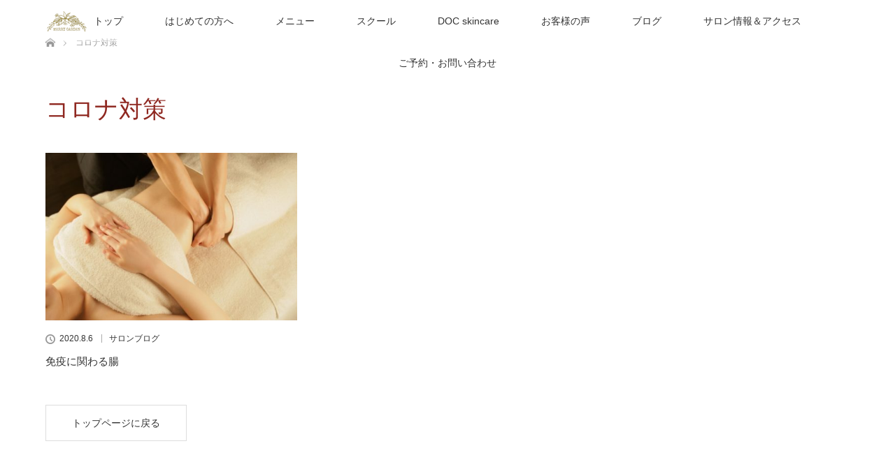

--- FILE ---
content_type: text/html; charset=UTF-8
request_url: https://merry-g.com/tag/%E3%82%B3%E3%83%AD%E3%83%8A%E5%AF%BE%E7%AD%96/
body_size: 8386
content:
<!DOCTYPE html>
<html class="pc" dir="ltr" lang="ja"
	prefix="og: https://ogp.me/ns#" >
<head>
<meta charset="UTF-8">
<!--[if IE]><meta http-equiv="X-UA-Compatible" content="IE=edge"><![endif]-->
<meta name="viewport" content="width=device-width">

<meta name="description" content="広島市中区の腸もみ・体質改善リンパマッサージ専門エステサロン">
<link rel="pingback" href="https://merry-g.com/newWP/xmlrpc.php">

		<!-- All in One SEO 4.2.6.1 - aioseo.com -->
		<title>コロナ対策 | メリーガーデン</title>
		<meta name="robots" content="max-image-preview:large" />
		<meta name="google-site-verification" content="d73DhATZJqgs2iJrO4nXXuxvNAWVu-eBDHn8HBxGvVY" />
		<link rel="canonical" href="https://merry-g.com/tag/%E3%82%B3%E3%83%AD%E3%83%8A%E5%AF%BE%E7%AD%96/" />
		<meta name="generator" content="All in One SEO (AIOSEO) 4.2.6.1 " />
		<script type="text/javascript" >
			window.ga=window.ga||function(){(ga.q=ga.q||[]).push(arguments)};ga.l=+new Date;
			ga('create', "UA-122996649-1", { 'cookieDomain': 'merry-g.com' } );
			ga('send', 'pageview');
		</script>
		<script async src="https://www.google-analytics.com/analytics.js"></script>
		<!-- All in One SEO -->

<link rel='dns-prefetch' href='//www.google.com' />
<link rel='dns-prefetch' href='//s.w.org' />
<link rel="alternate" type="application/rss+xml" title="メリーガーデン &raquo; フィード" href="https://merry-g.com/feed/" />
<link rel="alternate" type="application/rss+xml" title="メリーガーデン &raquo; コメントフィード" href="https://merry-g.com/comments/feed/" />
<link rel="alternate" type="application/rss+xml" title="メリーガーデン &raquo; コロナ対策 タグのフィード" href="https://merry-g.com/tag/%e3%82%b3%e3%83%ad%e3%83%8a%e5%af%be%e7%ad%96/feed/" />
<script type="text/javascript">
window._wpemojiSettings = {"baseUrl":"https:\/\/s.w.org\/images\/core\/emoji\/14.0.0\/72x72\/","ext":".png","svgUrl":"https:\/\/s.w.org\/images\/core\/emoji\/14.0.0\/svg\/","svgExt":".svg","source":{"concatemoji":"https:\/\/merry-g.com\/newWP\/wp-includes\/js\/wp-emoji-release.min.js?ver=6.0.11"}};
/*! This file is auto-generated */
!function(e,a,t){var n,r,o,i=a.createElement("canvas"),p=i.getContext&&i.getContext("2d");function s(e,t){var a=String.fromCharCode,e=(p.clearRect(0,0,i.width,i.height),p.fillText(a.apply(this,e),0,0),i.toDataURL());return p.clearRect(0,0,i.width,i.height),p.fillText(a.apply(this,t),0,0),e===i.toDataURL()}function c(e){var t=a.createElement("script");t.src=e,t.defer=t.type="text/javascript",a.getElementsByTagName("head")[0].appendChild(t)}for(o=Array("flag","emoji"),t.supports={everything:!0,everythingExceptFlag:!0},r=0;r<o.length;r++)t.supports[o[r]]=function(e){if(!p||!p.fillText)return!1;switch(p.textBaseline="top",p.font="600 32px Arial",e){case"flag":return s([127987,65039,8205,9895,65039],[127987,65039,8203,9895,65039])?!1:!s([55356,56826,55356,56819],[55356,56826,8203,55356,56819])&&!s([55356,57332,56128,56423,56128,56418,56128,56421,56128,56430,56128,56423,56128,56447],[55356,57332,8203,56128,56423,8203,56128,56418,8203,56128,56421,8203,56128,56430,8203,56128,56423,8203,56128,56447]);case"emoji":return!s([129777,127995,8205,129778,127999],[129777,127995,8203,129778,127999])}return!1}(o[r]),t.supports.everything=t.supports.everything&&t.supports[o[r]],"flag"!==o[r]&&(t.supports.everythingExceptFlag=t.supports.everythingExceptFlag&&t.supports[o[r]]);t.supports.everythingExceptFlag=t.supports.everythingExceptFlag&&!t.supports.flag,t.DOMReady=!1,t.readyCallback=function(){t.DOMReady=!0},t.supports.everything||(n=function(){t.readyCallback()},a.addEventListener?(a.addEventListener("DOMContentLoaded",n,!1),e.addEventListener("load",n,!1)):(e.attachEvent("onload",n),a.attachEvent("onreadystatechange",function(){"complete"===a.readyState&&t.readyCallback()})),(e=t.source||{}).concatemoji?c(e.concatemoji):e.wpemoji&&e.twemoji&&(c(e.twemoji),c(e.wpemoji)))}(window,document,window._wpemojiSettings);
</script>
<style type="text/css">
img.wp-smiley,
img.emoji {
	display: inline !important;
	border: none !important;
	box-shadow: none !important;
	height: 1em !important;
	width: 1em !important;
	margin: 0 0.07em !important;
	vertical-align: -0.1em !important;
	background: none !important;
	padding: 0 !important;
}
</style>
	<link rel='stylesheet' id='style-css'  href='https://merry-g.com/newWP/wp-content/themes/lotus_tcd039/style.css?ver=2.4' type='text/css' media='all' />
<link rel='stylesheet' id='wp-block-library-css'  href='https://merry-g.com/newWP/wp-includes/css/dist/block-library/style.min.css?ver=6.0.11' type='text/css' media='all' />
<style id='global-styles-inline-css' type='text/css'>
body{--wp--preset--color--black: #000000;--wp--preset--color--cyan-bluish-gray: #abb8c3;--wp--preset--color--white: #ffffff;--wp--preset--color--pale-pink: #f78da7;--wp--preset--color--vivid-red: #cf2e2e;--wp--preset--color--luminous-vivid-orange: #ff6900;--wp--preset--color--luminous-vivid-amber: #fcb900;--wp--preset--color--light-green-cyan: #7bdcb5;--wp--preset--color--vivid-green-cyan: #00d084;--wp--preset--color--pale-cyan-blue: #8ed1fc;--wp--preset--color--vivid-cyan-blue: #0693e3;--wp--preset--color--vivid-purple: #9b51e0;--wp--preset--gradient--vivid-cyan-blue-to-vivid-purple: linear-gradient(135deg,rgba(6,147,227,1) 0%,rgb(155,81,224) 100%);--wp--preset--gradient--light-green-cyan-to-vivid-green-cyan: linear-gradient(135deg,rgb(122,220,180) 0%,rgb(0,208,130) 100%);--wp--preset--gradient--luminous-vivid-amber-to-luminous-vivid-orange: linear-gradient(135deg,rgba(252,185,0,1) 0%,rgba(255,105,0,1) 100%);--wp--preset--gradient--luminous-vivid-orange-to-vivid-red: linear-gradient(135deg,rgba(255,105,0,1) 0%,rgb(207,46,46) 100%);--wp--preset--gradient--very-light-gray-to-cyan-bluish-gray: linear-gradient(135deg,rgb(238,238,238) 0%,rgb(169,184,195) 100%);--wp--preset--gradient--cool-to-warm-spectrum: linear-gradient(135deg,rgb(74,234,220) 0%,rgb(151,120,209) 20%,rgb(207,42,186) 40%,rgb(238,44,130) 60%,rgb(251,105,98) 80%,rgb(254,248,76) 100%);--wp--preset--gradient--blush-light-purple: linear-gradient(135deg,rgb(255,206,236) 0%,rgb(152,150,240) 100%);--wp--preset--gradient--blush-bordeaux: linear-gradient(135deg,rgb(254,205,165) 0%,rgb(254,45,45) 50%,rgb(107,0,62) 100%);--wp--preset--gradient--luminous-dusk: linear-gradient(135deg,rgb(255,203,112) 0%,rgb(199,81,192) 50%,rgb(65,88,208) 100%);--wp--preset--gradient--pale-ocean: linear-gradient(135deg,rgb(255,245,203) 0%,rgb(182,227,212) 50%,rgb(51,167,181) 100%);--wp--preset--gradient--electric-grass: linear-gradient(135deg,rgb(202,248,128) 0%,rgb(113,206,126) 100%);--wp--preset--gradient--midnight: linear-gradient(135deg,rgb(2,3,129) 0%,rgb(40,116,252) 100%);--wp--preset--duotone--dark-grayscale: url('#wp-duotone-dark-grayscale');--wp--preset--duotone--grayscale: url('#wp-duotone-grayscale');--wp--preset--duotone--purple-yellow: url('#wp-duotone-purple-yellow');--wp--preset--duotone--blue-red: url('#wp-duotone-blue-red');--wp--preset--duotone--midnight: url('#wp-duotone-midnight');--wp--preset--duotone--magenta-yellow: url('#wp-duotone-magenta-yellow');--wp--preset--duotone--purple-green: url('#wp-duotone-purple-green');--wp--preset--duotone--blue-orange: url('#wp-duotone-blue-orange');--wp--preset--font-size--small: 13px;--wp--preset--font-size--medium: 20px;--wp--preset--font-size--large: 36px;--wp--preset--font-size--x-large: 42px;}.has-black-color{color: var(--wp--preset--color--black) !important;}.has-cyan-bluish-gray-color{color: var(--wp--preset--color--cyan-bluish-gray) !important;}.has-white-color{color: var(--wp--preset--color--white) !important;}.has-pale-pink-color{color: var(--wp--preset--color--pale-pink) !important;}.has-vivid-red-color{color: var(--wp--preset--color--vivid-red) !important;}.has-luminous-vivid-orange-color{color: var(--wp--preset--color--luminous-vivid-orange) !important;}.has-luminous-vivid-amber-color{color: var(--wp--preset--color--luminous-vivid-amber) !important;}.has-light-green-cyan-color{color: var(--wp--preset--color--light-green-cyan) !important;}.has-vivid-green-cyan-color{color: var(--wp--preset--color--vivid-green-cyan) !important;}.has-pale-cyan-blue-color{color: var(--wp--preset--color--pale-cyan-blue) !important;}.has-vivid-cyan-blue-color{color: var(--wp--preset--color--vivid-cyan-blue) !important;}.has-vivid-purple-color{color: var(--wp--preset--color--vivid-purple) !important;}.has-black-background-color{background-color: var(--wp--preset--color--black) !important;}.has-cyan-bluish-gray-background-color{background-color: var(--wp--preset--color--cyan-bluish-gray) !important;}.has-white-background-color{background-color: var(--wp--preset--color--white) !important;}.has-pale-pink-background-color{background-color: var(--wp--preset--color--pale-pink) !important;}.has-vivid-red-background-color{background-color: var(--wp--preset--color--vivid-red) !important;}.has-luminous-vivid-orange-background-color{background-color: var(--wp--preset--color--luminous-vivid-orange) !important;}.has-luminous-vivid-amber-background-color{background-color: var(--wp--preset--color--luminous-vivid-amber) !important;}.has-light-green-cyan-background-color{background-color: var(--wp--preset--color--light-green-cyan) !important;}.has-vivid-green-cyan-background-color{background-color: var(--wp--preset--color--vivid-green-cyan) !important;}.has-pale-cyan-blue-background-color{background-color: var(--wp--preset--color--pale-cyan-blue) !important;}.has-vivid-cyan-blue-background-color{background-color: var(--wp--preset--color--vivid-cyan-blue) !important;}.has-vivid-purple-background-color{background-color: var(--wp--preset--color--vivid-purple) !important;}.has-black-border-color{border-color: var(--wp--preset--color--black) !important;}.has-cyan-bluish-gray-border-color{border-color: var(--wp--preset--color--cyan-bluish-gray) !important;}.has-white-border-color{border-color: var(--wp--preset--color--white) !important;}.has-pale-pink-border-color{border-color: var(--wp--preset--color--pale-pink) !important;}.has-vivid-red-border-color{border-color: var(--wp--preset--color--vivid-red) !important;}.has-luminous-vivid-orange-border-color{border-color: var(--wp--preset--color--luminous-vivid-orange) !important;}.has-luminous-vivid-amber-border-color{border-color: var(--wp--preset--color--luminous-vivid-amber) !important;}.has-light-green-cyan-border-color{border-color: var(--wp--preset--color--light-green-cyan) !important;}.has-vivid-green-cyan-border-color{border-color: var(--wp--preset--color--vivid-green-cyan) !important;}.has-pale-cyan-blue-border-color{border-color: var(--wp--preset--color--pale-cyan-blue) !important;}.has-vivid-cyan-blue-border-color{border-color: var(--wp--preset--color--vivid-cyan-blue) !important;}.has-vivid-purple-border-color{border-color: var(--wp--preset--color--vivid-purple) !important;}.has-vivid-cyan-blue-to-vivid-purple-gradient-background{background: var(--wp--preset--gradient--vivid-cyan-blue-to-vivid-purple) !important;}.has-light-green-cyan-to-vivid-green-cyan-gradient-background{background: var(--wp--preset--gradient--light-green-cyan-to-vivid-green-cyan) !important;}.has-luminous-vivid-amber-to-luminous-vivid-orange-gradient-background{background: var(--wp--preset--gradient--luminous-vivid-amber-to-luminous-vivid-orange) !important;}.has-luminous-vivid-orange-to-vivid-red-gradient-background{background: var(--wp--preset--gradient--luminous-vivid-orange-to-vivid-red) !important;}.has-very-light-gray-to-cyan-bluish-gray-gradient-background{background: var(--wp--preset--gradient--very-light-gray-to-cyan-bluish-gray) !important;}.has-cool-to-warm-spectrum-gradient-background{background: var(--wp--preset--gradient--cool-to-warm-spectrum) !important;}.has-blush-light-purple-gradient-background{background: var(--wp--preset--gradient--blush-light-purple) !important;}.has-blush-bordeaux-gradient-background{background: var(--wp--preset--gradient--blush-bordeaux) !important;}.has-luminous-dusk-gradient-background{background: var(--wp--preset--gradient--luminous-dusk) !important;}.has-pale-ocean-gradient-background{background: var(--wp--preset--gradient--pale-ocean) !important;}.has-electric-grass-gradient-background{background: var(--wp--preset--gradient--electric-grass) !important;}.has-midnight-gradient-background{background: var(--wp--preset--gradient--midnight) !important;}.has-small-font-size{font-size: var(--wp--preset--font-size--small) !important;}.has-medium-font-size{font-size: var(--wp--preset--font-size--medium) !important;}.has-large-font-size{font-size: var(--wp--preset--font-size--large) !important;}.has-x-large-font-size{font-size: var(--wp--preset--font-size--x-large) !important;}
</style>
<link rel='stylesheet' id='contact-form-7-css'  href='https://merry-g.com/newWP/wp-content/plugins/contact-form-7/includes/css/styles.css?ver=5.6.3' type='text/css' media='all' />
<link rel='stylesheet' id='tcd-maps-css'  href='https://merry-g.com/newWP/wp-content/plugins/tcd-google-maps/admin.css?ver=6.0.11' type='text/css' media='all' />
<link rel='stylesheet' id='jquery-lazyloadxt-spinner-css-css'  href='//merry-g.com/newWP/wp-content/plugins/a3-lazy-load/assets/css/jquery.lazyloadxt.spinner.css?ver=6.0.11' type='text/css' media='all' />
<script type='text/javascript' src='https://merry-g.com/newWP/wp-includes/js/jquery/jquery.min.js?ver=3.6.0' id='jquery-core-js'></script>
<script type='text/javascript' src='https://merry-g.com/newWP/wp-includes/js/jquery/jquery-migrate.min.js?ver=3.3.2' id='jquery-migrate-js'></script>
<link rel="https://api.w.org/" href="https://merry-g.com/wp-json/" /><link rel="alternate" type="application/json" href="https://merry-g.com/wp-json/wp/v2/tags/102" />
<link rel="stylesheet" media="screen and (max-width:770px)" href="https://merry-g.com/newWP/wp-content/themes/lotus_tcd039/responsive.css?ver=2.4">
<link rel="stylesheet" href="https://merry-g.com/newWP/wp-content/themes/lotus_tcd039/css/footer-bar.css?ver=2.4">

<script src="https://merry-g.com/newWP/wp-content/themes/lotus_tcd039/js/jquery.easing.1.3.js?ver=2.4"></script>
<script src="https://merry-g.com/newWP/wp-content/themes/lotus_tcd039/js/jscript.js?ver=2.4"></script>
<script src="https://merry-g.com/newWP/wp-content/themes/lotus_tcd039/js/functions.js?ver=2.4"></script>
<script src="https://merry-g.com/newWP/wp-content/themes/lotus_tcd039/js/comment.js?ver=2.4"></script>
<script src="https://merry-g.com/newWP/wp-content/themes/lotus_tcd039/js/header_fix.js?ver=2.4"></script>

<style type="text/css">
body, input, textarea { font-family: Verdana, "Hiragino Kaku Gothic ProN", "ヒラギノ角ゴ ProN W3", "メイリオ", Meiryo, sans-serif; }
.rich_font { font-weight:500; font-family: "Times New Roman" , "游明朝" , "Yu Mincho" , "游明朝体" , "YuMincho" , "ヒラギノ明朝 Pro W3" , "Hiragino Mincho Pro" , "HiraMinProN-W3" , "HGS明朝E" , "ＭＳ Ｐ明朝" , "MS PMincho" , serif; }

body { font-size:15px; }

.pc #header .logo { font-size:21px; }
.mobile #header .logo { font-size:18px; }
.pc #header .desc { font-size:12px; }
#footer_logo .logo { font-size:40px; }
#footer_logo .desc { font-size:12px; }
.pc #header #logo_text_fixed .logo { font-size:21px; }

.index_box_list .image img, #index_blog_list li .image img, #related_post li a.image img, .styled_post_list1 .image img, #recent_news .image img{
  -webkit-transition: all 0.35s ease-in-out; -moz-transition: all 0.35s ease-in-out; transition: all 0.35s ease-in-out;
  -webkit-transform: scale(1); -moz-transform: scale(1); -ms-transform: scale(1); -o-transform: scale(1); transform: scale(1);
  -webkit-backface-visibility:hidden; backface-visibility:hidden;
}
.index_box_list .image a:hover img, #index_blog_list li .image:hover img, #related_post li a.image:hover img, .styled_post_list1 .image:hover img, #recent_news .image:hover img{
 -webkit-transform: scale(1.2); -moz-transform: scale(1.2); -ms-transform: scale(1.2); -o-transform: scale(1.2); transform: scale(1.2);
}

.pc .home #header_top{ background:rgba(255,255,255,1) }
.pc .home #global_menu{ background:rgba(255,255,255,0.4) }
.pc .header_fix #header{ background:rgba(255,255,255,1) }
	.pc .not_home #header{ background:rgba(255,255,255,0.4) }
.pc .not_home.header_fix2 #header{ background:rgba(255,255,255,1) }
.pc #global_menu > ul > li > a{ color:#333333; }

.pc #index_content2 .catchphrase .headline { font-size:40px; }
.pc #index_content2 .catchphrase .desc { font-size:15px; }


a:hover, #comment_header ul li a:hover, .pc #global_menu > ul > li.active > a, .pc #global_menu li.current-menu-item > a, .pc #global_menu > ul > li > a:hover, #header_logo .logo a:hover, #bread_crumb li.home a:hover:before, #bread_crumb li a:hover,
 .footer_menu li:first-child a, .footer_menu li:only-child a, #previous_next_post a:hover, .color_headline
  { color:#8F2821; }

.pc #global_menu ul ul a, #return_top a, .next_page_link a:hover, .page_navi a:hover, .collapse_category_list li a:hover .count, .index_archive_link a:hover, .slick-arrow:hover, #header_logo_index .link:hover,
 #previous_next_page a:hover, .page_navi p.back a:hover, .collapse_category_list li a:hover .count, .mobile #global_menu li a:hover,
  #wp-calendar td a:hover, #wp-calendar #prev a:hover, #wp-calendar #next a:hover, .widget_search #search-btn input:hover, .widget_search #searchsubmit:hover, .side_widget.google_search #searchsubmit:hover,
   #submit_comment:hover, #comment_header ul li a:hover, #comment_header ul li.comment_switch_active a, #comment_header #comment_closed p, #post_pagination a:hover, #post_pagination p, a.menu_button:hover, .mobile .footer_menu a:hover, .mobile #footer_menu_bottom li a:hover
    { background-color:#8F2821; }

.pc #global_menu ul ul a:hover, #return_top a:hover
 { background-color:#99502B; }

.side_headline, #footer_address, #recent_news .headline, .page_navi span.current
 { background-color:#99502B; }

#index_content1_top
 { background-color:#99502B; }

#comment_textarea textarea:focus, #guest_info input:focus, #comment_header ul li a:hover, #comment_header ul li.comment_switch_active a, #comment_header #comment_closed p
 { border-color:#8F2821; }

#comment_header ul li.comment_switch_active a:after, #comment_header #comment_closed p:after
 { border-color:#8F2821 transparent transparent transparent; }

.collapse_category_list li a:before
 { border-color: transparent transparent transparent #8F2821; }


  #site_loader_spinner { border:4px solid rgba(143,40,33,0.2); border-top-color:#8F2821; }


</style>


<script type="text/javascript">
jQuery(document).ready(function($){
  $('a').not('a[href^="#"], a[href^="tel"], [href^="javascript:void(0);"], a[target="_blank"]').click(function(){
    var pass = $(this).attr("href");
    $('body').fadeOut();
    setTimeout(function(){
      location.href = pass;
    },300);
    return false;
  });
});
</script>


</head>
<body id="body" class="archive tag tag-102 mobile_header_fix not_home fix_top">

<div id="site_loader_overlay">
 <div id="site_loader_spinner"></div>
</div>

 <div id="header">
  <div id="header_top">
   <div id="header_logo">
    <div id="logo_image">
 <h1 class="logo">
  <a href="https://merry-g.com/" title="メリーガーデン" data-label="メリーガーデン"><img class="h_logo" src="https://merry-g.com/newWP/wp-content/uploads/2019/10/ヘッダー-1.png?1766651346" alt="メリーガーデン" title="メリーガーデン" /></a>
 </h1>
</div>
   </div>
  </div><!-- END #header_top -->
    <div id="header_bottom">
   <a href="#" class="menu_button"><span>menu</span></a>
   <div id="logo_image_fixed">
 <p class="logo"><a href="https://merry-g.com/" title="メリーガーデン"><img class="s_logo" src="https://merry-g.com/newWP/wp-content/uploads/2019/10/logo背景透明mini.png?1766651346" alt="メリーガーデン" title="メリーガーデン" /></a></p>
</div>
   <div id="global_menu">
    <ul id="menu-grobalmenu" class="menu"><li id="menu-item-35" class="menu-item menu-item-type-post_type menu-item-object-page menu-item-home menu-item-35"><a href="https://merry-g.com/">トップ</a></li>
<li id="menu-item-34" class="menu-item menu-item-type-post_type menu-item-object-page menu-item-34"><a href="https://merry-g.com/greeting/">はじめての方へ</a></li>
<li id="menu-item-118" class="menu-item menu-item-type-post_type menu-item-object-page menu-item-has-children menu-item-118"><a href="https://merry-g.com/nenu/">メニュー</a>
<ul class="sub-menu">
	<li id="menu-item-105" class="menu-item menu-item-type-post_type menu-item-object-page menu-item-105"><a href="https://merry-g.com/body/">ボディケア</a></li>
	<li id="menu-item-1250" class="menu-item menu-item-type-post_type menu-item-object-page menu-item-1250"><a href="https://merry-g.com/facial2/">美と癒しのフェイシャルエステ</a></li>
	<li id="menu-item-732" class="menu-item menu-item-type-post_type menu-item-object-page menu-item-732"><a href="https://merry-g.com/bodymake/">痩身</a></li>
	<li id="menu-item-1215" class="menu-item menu-item-type-post_type menu-item-object-page menu-item-1215"><a href="https://merry-g.com/datumou/">痛みのない美肌脱毛</a></li>
</ul>
</li>
<li id="menu-item-282" class="menu-item menu-item-type-post_type menu-item-object-page menu-item-has-children menu-item-282"><a href="https://merry-g.com/school/">スクール</a>
<ul class="sub-menu">
	<li id="menu-item-306" class="menu-item menu-item-type-post_type menu-item-object-page menu-item-306"><a href="https://merry-g.com/refle1day/">リフレクソロジー講座</a></li>
	<li id="menu-item-1041" class="menu-item menu-item-type-post_type menu-item-object-page menu-item-1041"><a href="https://merry-g.com/school/chineitsang/">内臓デトックス腸セラピー講座</a></li>
	<li id="menu-item-305" class="menu-item menu-item-type-post_type menu-item-object-page menu-item-has-children menu-item-305"><a href="https://merry-g.com/bowel/">腸リンパセラピスト養成講座（ALTA資格認定講座）</a>
	<ul class="sub-menu">
		<li id="menu-item-304" class="menu-item menu-item-type-post_type menu-item-object-page menu-item-304"><a href="https://merry-g.com/1day/">１Dayセミナーについて（ALTAの講座）</a></li>
	</ul>
</li>
	<li id="menu-item-1776" class="menu-item menu-item-type-post_type menu-item-object-page menu-item-1776"><a href="https://merry-g.com/body-2/">ボディリンパトリートメント講座</a></li>
</ul>
</li>
<li id="menu-item-1004" class="menu-item menu-item-type-post_type menu-item-object-page menu-item-1004"><a href="https://merry-g.com/doc-skincare/">DOC skincare</a></li>
<li id="menu-item-1828" class="menu-item menu-item-type-post_type menu-item-object-page menu-item-1828"><a href="https://merry-g.com/%e3%81%8a%e5%ae%a2%e6%a7%98%e3%81%ae%e5%a3%b0/">お客様の声</a></li>
<li id="menu-item-32" class="menu-item menu-item-type-post_type menu-item-object-page current_page_parent menu-item-32"><a href="https://merry-g.com/blog/">ブログ</a></li>
<li id="menu-item-33" class="menu-item menu-item-type-post_type menu-item-object-page menu-item-33"><a href="https://merry-g.com/salon-information/">サロン情報＆アクセス</a></li>
<li id="menu-item-31" class="menu-item menu-item-type-post_type menu-item-object-page menu-item-31"><a href="https://merry-g.com/contact/">ご予約・お問い合わせ</a></li>
</ul>   </div>
  </div><!-- END #header_bottom -->
   </div><!-- END #header -->

    
 <div id="main_contents" class="clearfix">


<div id="bread_crumb">

<ul class="clearfix" itemscope itemtype="http://schema.org/BreadcrumbList">
 <li itemprop="itemListElement" itemscope itemtype="http://schema.org/ListItem" class="home"><a itemprop="item" href="https://merry-g.com/"><span itemprop="name">ホーム</span></a><meta itemprop="position" content="1" /></li>

 <li itemprop="itemListElement" itemscope itemtype="http://schema.org/ListItem" class="last"><span itemprop="name">コロナ対策</span><meta itemprop="position" content="2" /></li>

</ul>
</div>

<div id="main_col">

 <div id="archive_header">

  <h3 id="archive_headline" class="rich_font color_headline">コロナ対策</h3>
 
 
 </div><!-- END #archive_header -->

  <ol class="clearfix" id="index_blog_list">
    <li class="clearfix">
   <a class="image" href="https://merry-g.com/20200806/" title="免疫に関わる腸"><img width="500" height="333" src="//merry-g.com/newWP/wp-content/plugins/a3-lazy-load/assets/images/lazy_placeholder.gif" data-lazy-type="image" data-src="https://merry-g.com/newWP/wp-content/uploads/2020/08/764324_s-500x333.jpg" class="lazy lazy-hidden attachment-size2 size-size2 wp-post-image" alt="" /><noscript><img width="500" height="333" src="https://merry-g.com/newWP/wp-content/uploads/2020/08/764324_s-500x333.jpg" class="attachment-size2 size-size2 wp-post-image" alt="" /></noscript></a>
      <ul class="meta clearfix">
			<li class="date"><time class="entry-date updated" datetime="2021-01-13T22:26:59+09:00">2020.8.6</time></li><li class="category_sp"><a href="https://merry-g.com/category/blog/">サロンブログ</a>
</li>
	      </ul>
   <a class="title" href="https://merry-g.com/20200806/">免疫に関わる腸</a>
  </li>
   </ol><!-- END .post_list -->
 
 <div class="page_navi clearfix">
<p class="back"><a href="https://merry-g.com/">トップページに戻る</a></p>
</div>

</div><!-- END #main_col -->


 </div><!-- END #main_contents -->

<div id="footer_wrapper">
 <div id="footer_top">
  <div id="footer_top_inner">

   <!-- footer logo -->
   <div id="footer_logo">
    <div class="logo_area">
 <p class="logo"><a href="https://merry-g.com/" title="メリーガーデン"><img class="f_logo" src="https://merry-g.com/newWP/wp-content/uploads/2019/10/logo背景透明.png?1766651346" alt="メリーガーデン" title="メリーガーデン" /></a></p>
</div>
   </div>

   <!-- footer menu -->
      <div id="footer_menu" class="clearfix">
        <div id="footer-menu1" class="footer_menu clearfix">
     <ul id="menu-grobalmenu-1" class="menu"><li class="menu-item menu-item-type-post_type menu-item-object-page menu-item-home menu-item-35"><a href="https://merry-g.com/">トップ</a></li>
<li class="menu-item menu-item-type-post_type menu-item-object-page menu-item-34"><a href="https://merry-g.com/greeting/">はじめての方へ</a></li>
<li class="menu-item menu-item-type-post_type menu-item-object-page menu-item-has-children menu-item-118"><a href="https://merry-g.com/nenu/">メニュー</a></li>
<li class="menu-item menu-item-type-post_type menu-item-object-page menu-item-has-children menu-item-282"><a href="https://merry-g.com/school/">スクール</a></li>
<li class="menu-item menu-item-type-post_type menu-item-object-page menu-item-1004"><a href="https://merry-g.com/doc-skincare/">DOC skincare</a></li>
<li class="menu-item menu-item-type-post_type menu-item-object-page menu-item-1828"><a href="https://merry-g.com/%e3%81%8a%e5%ae%a2%e6%a7%98%e3%81%ae%e5%a3%b0/">お客様の声</a></li>
<li class="menu-item menu-item-type-post_type menu-item-object-page current_page_parent menu-item-32"><a href="https://merry-g.com/blog/">ブログ</a></li>
<li class="menu-item menu-item-type-post_type menu-item-object-page menu-item-33"><a href="https://merry-g.com/salon-information/">サロン情報＆アクセス</a></li>
<li class="menu-item menu-item-type-post_type menu-item-object-page menu-item-31"><a href="https://merry-g.com/contact/">ご予約・お問い合わせ</a></li>
</ul>    </div>
                           </div>
   

  </div><!-- END #footer_top_inner -->
 </div><!-- END #footer_top -->

    <p id="footer_address"><span class="mr10">Merry Garden</span>広島県広島市中区広瀬北町4-2<span class="ml10">080-6304-8315</span></p>
   
 <div id="footer_bottom">
  <div id="footer_bottom_inner" class="clearfix">
   <!-- social button -->
      <ul class="clearfix" id="footer_social_link">
            <li class="facebook"><a class="target_blank" href="https://www.facebook.com/merry358/">Facebook</a></li>
                            <li class="rss"><a class="target_blank" href="https://merry-g.com/feed/">RSS</a></li>
       </ul>
      <p id="copyright">Copyright &copy;&nbsp; <a href="https://merry-g.com/">メリーガーデン</a></p>

  </div><!-- END #footer_bottom_inner -->
 </div><!-- END #footer_bottom -->
</div><!-- /footer_wrapper -->


 <div id="return_top">
  <a href="#body"><span>PAGE TOP</span></a>
 </div>


 <script>

 jQuery(window).bind("unload",function(){});

 jQuery(document).ready(function($){

  function after_load() {
   $('#site_loader_spinner').delay(300).addClass('fade_out');
   $('#site_loader_overlay').delay(600).addClass('fade_out');
   $('#site_loader_spinner').delay(600).fadeOut(100);
   $('#site_loader_overlay').delay(900).fadeOut(100);
         var setElm = $('#index_blog_list .animation_element');
   $(window).on('load scroll resize',function(){
    setElm.each(function(i){
     var setThis = $(this);
     var elmTop = setThis.offset().top;
     var elmHeight = setThis.height();
     var scrTop = $(window).scrollTop();
     var winHeight = $(window).height();
     if (scrTop > elmTop - winHeight){
      setThis.delay(i*150).queue(function() {
       setThis.addClass('active');
      });
     }
    });
   });
     }


  $(window).load(function () {
    after_load();
  });
 
  $(function(){
    setTimeout(function(){
      if( $('#site_loader_overlay').is(':visible') ) {
        after_load();
      }
    }, 3000);
  });

 });
 </script>

 

<script type='text/javascript' src='https://merry-g.com/newWP/wp-content/plugins/contact-form-7/includes/swv/js/index.js?ver=5.6.3' id='swv-js'></script>
<script type='text/javascript' id='contact-form-7-js-extra'>
/* <![CDATA[ */
var wpcf7 = {"api":{"root":"https:\/\/merry-g.com\/wp-json\/","namespace":"contact-form-7\/v1"}};
/* ]]> */
</script>
<script type='text/javascript' src='https://merry-g.com/newWP/wp-content/plugins/contact-form-7/includes/js/index.js?ver=5.6.3' id='contact-form-7-js'></script>
<script type='text/javascript' id='jquery-lazyloadxt-js-extra'>
/* <![CDATA[ */
var a3_lazyload_params = {"apply_images":"1","apply_videos":"1"};
/* ]]> */
</script>
<script type='text/javascript' src='//merry-g.com/newWP/wp-content/plugins/a3-lazy-load/assets/js/jquery.lazyloadxt.extra.min.js?ver=2.6.1' id='jquery-lazyloadxt-js'></script>
<script type='text/javascript' src='//merry-g.com/newWP/wp-content/plugins/a3-lazy-load/assets/js/jquery.lazyloadxt.srcset.min.js?ver=2.6.1' id='jquery-lazyloadxt-srcset-js'></script>
<script type='text/javascript' id='jquery-lazyloadxt-extend-js-extra'>
/* <![CDATA[ */
var a3_lazyload_extend_params = {"edgeY":"0","horizontal_container_classnames":""};
/* ]]> */
</script>
<script type='text/javascript' src='//merry-g.com/newWP/wp-content/plugins/a3-lazy-load/assets/js/jquery.lazyloadxt.extend.js?ver=2.6.1' id='jquery-lazyloadxt-extend-js'></script>
<script type='text/javascript' src='https://www.google.com/recaptcha/api.js?render=6LfP6vYeAAAAAFdcc4Gd55_lf-gkMc46ySPhI35u&#038;ver=3.0' id='google-recaptcha-js'></script>
<script type='text/javascript' src='https://merry-g.com/newWP/wp-includes/js/dist/vendor/regenerator-runtime.min.js?ver=0.13.9' id='regenerator-runtime-js'></script>
<script type='text/javascript' src='https://merry-g.com/newWP/wp-includes/js/dist/vendor/wp-polyfill.min.js?ver=3.15.0' id='wp-polyfill-js'></script>
<script type='text/javascript' id='wpcf7-recaptcha-js-extra'>
/* <![CDATA[ */
var wpcf7_recaptcha = {"sitekey":"6LfP6vYeAAAAAFdcc4Gd55_lf-gkMc46ySPhI35u","actions":{"homepage":"homepage","contactform":"contactform"}};
/* ]]> */
</script>
<script type='text/javascript' src='https://merry-g.com/newWP/wp-content/plugins/contact-form-7/modules/recaptcha/index.js?ver=5.6.3' id='wpcf7-recaptcha-js'></script>
</body>
</html>

--- FILE ---
content_type: text/html; charset=utf-8
request_url: https://www.google.com/recaptcha/api2/anchor?ar=1&k=6LfP6vYeAAAAAFdcc4Gd55_lf-gkMc46ySPhI35u&co=aHR0cHM6Ly9tZXJyeS1nLmNvbTo0NDM.&hl=en&v=7gg7H51Q-naNfhmCP3_R47ho&size=invisible&anchor-ms=20000&execute-ms=30000&cb=w1vvk6226bch
body_size: 48101
content:
<!DOCTYPE HTML><html dir="ltr" lang="en"><head><meta http-equiv="Content-Type" content="text/html; charset=UTF-8">
<meta http-equiv="X-UA-Compatible" content="IE=edge">
<title>reCAPTCHA</title>
<style type="text/css">
/* cyrillic-ext */
@font-face {
  font-family: 'Roboto';
  font-style: normal;
  font-weight: 400;
  font-stretch: 100%;
  src: url(//fonts.gstatic.com/s/roboto/v48/KFO7CnqEu92Fr1ME7kSn66aGLdTylUAMa3GUBHMdazTgWw.woff2) format('woff2');
  unicode-range: U+0460-052F, U+1C80-1C8A, U+20B4, U+2DE0-2DFF, U+A640-A69F, U+FE2E-FE2F;
}
/* cyrillic */
@font-face {
  font-family: 'Roboto';
  font-style: normal;
  font-weight: 400;
  font-stretch: 100%;
  src: url(//fonts.gstatic.com/s/roboto/v48/KFO7CnqEu92Fr1ME7kSn66aGLdTylUAMa3iUBHMdazTgWw.woff2) format('woff2');
  unicode-range: U+0301, U+0400-045F, U+0490-0491, U+04B0-04B1, U+2116;
}
/* greek-ext */
@font-face {
  font-family: 'Roboto';
  font-style: normal;
  font-weight: 400;
  font-stretch: 100%;
  src: url(//fonts.gstatic.com/s/roboto/v48/KFO7CnqEu92Fr1ME7kSn66aGLdTylUAMa3CUBHMdazTgWw.woff2) format('woff2');
  unicode-range: U+1F00-1FFF;
}
/* greek */
@font-face {
  font-family: 'Roboto';
  font-style: normal;
  font-weight: 400;
  font-stretch: 100%;
  src: url(//fonts.gstatic.com/s/roboto/v48/KFO7CnqEu92Fr1ME7kSn66aGLdTylUAMa3-UBHMdazTgWw.woff2) format('woff2');
  unicode-range: U+0370-0377, U+037A-037F, U+0384-038A, U+038C, U+038E-03A1, U+03A3-03FF;
}
/* math */
@font-face {
  font-family: 'Roboto';
  font-style: normal;
  font-weight: 400;
  font-stretch: 100%;
  src: url(//fonts.gstatic.com/s/roboto/v48/KFO7CnqEu92Fr1ME7kSn66aGLdTylUAMawCUBHMdazTgWw.woff2) format('woff2');
  unicode-range: U+0302-0303, U+0305, U+0307-0308, U+0310, U+0312, U+0315, U+031A, U+0326-0327, U+032C, U+032F-0330, U+0332-0333, U+0338, U+033A, U+0346, U+034D, U+0391-03A1, U+03A3-03A9, U+03B1-03C9, U+03D1, U+03D5-03D6, U+03F0-03F1, U+03F4-03F5, U+2016-2017, U+2034-2038, U+203C, U+2040, U+2043, U+2047, U+2050, U+2057, U+205F, U+2070-2071, U+2074-208E, U+2090-209C, U+20D0-20DC, U+20E1, U+20E5-20EF, U+2100-2112, U+2114-2115, U+2117-2121, U+2123-214F, U+2190, U+2192, U+2194-21AE, U+21B0-21E5, U+21F1-21F2, U+21F4-2211, U+2213-2214, U+2216-22FF, U+2308-230B, U+2310, U+2319, U+231C-2321, U+2336-237A, U+237C, U+2395, U+239B-23B7, U+23D0, U+23DC-23E1, U+2474-2475, U+25AF, U+25B3, U+25B7, U+25BD, U+25C1, U+25CA, U+25CC, U+25FB, U+266D-266F, U+27C0-27FF, U+2900-2AFF, U+2B0E-2B11, U+2B30-2B4C, U+2BFE, U+3030, U+FF5B, U+FF5D, U+1D400-1D7FF, U+1EE00-1EEFF;
}
/* symbols */
@font-face {
  font-family: 'Roboto';
  font-style: normal;
  font-weight: 400;
  font-stretch: 100%;
  src: url(//fonts.gstatic.com/s/roboto/v48/KFO7CnqEu92Fr1ME7kSn66aGLdTylUAMaxKUBHMdazTgWw.woff2) format('woff2');
  unicode-range: U+0001-000C, U+000E-001F, U+007F-009F, U+20DD-20E0, U+20E2-20E4, U+2150-218F, U+2190, U+2192, U+2194-2199, U+21AF, U+21E6-21F0, U+21F3, U+2218-2219, U+2299, U+22C4-22C6, U+2300-243F, U+2440-244A, U+2460-24FF, U+25A0-27BF, U+2800-28FF, U+2921-2922, U+2981, U+29BF, U+29EB, U+2B00-2BFF, U+4DC0-4DFF, U+FFF9-FFFB, U+10140-1018E, U+10190-1019C, U+101A0, U+101D0-101FD, U+102E0-102FB, U+10E60-10E7E, U+1D2C0-1D2D3, U+1D2E0-1D37F, U+1F000-1F0FF, U+1F100-1F1AD, U+1F1E6-1F1FF, U+1F30D-1F30F, U+1F315, U+1F31C, U+1F31E, U+1F320-1F32C, U+1F336, U+1F378, U+1F37D, U+1F382, U+1F393-1F39F, U+1F3A7-1F3A8, U+1F3AC-1F3AF, U+1F3C2, U+1F3C4-1F3C6, U+1F3CA-1F3CE, U+1F3D4-1F3E0, U+1F3ED, U+1F3F1-1F3F3, U+1F3F5-1F3F7, U+1F408, U+1F415, U+1F41F, U+1F426, U+1F43F, U+1F441-1F442, U+1F444, U+1F446-1F449, U+1F44C-1F44E, U+1F453, U+1F46A, U+1F47D, U+1F4A3, U+1F4B0, U+1F4B3, U+1F4B9, U+1F4BB, U+1F4BF, U+1F4C8-1F4CB, U+1F4D6, U+1F4DA, U+1F4DF, U+1F4E3-1F4E6, U+1F4EA-1F4ED, U+1F4F7, U+1F4F9-1F4FB, U+1F4FD-1F4FE, U+1F503, U+1F507-1F50B, U+1F50D, U+1F512-1F513, U+1F53E-1F54A, U+1F54F-1F5FA, U+1F610, U+1F650-1F67F, U+1F687, U+1F68D, U+1F691, U+1F694, U+1F698, U+1F6AD, U+1F6B2, U+1F6B9-1F6BA, U+1F6BC, U+1F6C6-1F6CF, U+1F6D3-1F6D7, U+1F6E0-1F6EA, U+1F6F0-1F6F3, U+1F6F7-1F6FC, U+1F700-1F7FF, U+1F800-1F80B, U+1F810-1F847, U+1F850-1F859, U+1F860-1F887, U+1F890-1F8AD, U+1F8B0-1F8BB, U+1F8C0-1F8C1, U+1F900-1F90B, U+1F93B, U+1F946, U+1F984, U+1F996, U+1F9E9, U+1FA00-1FA6F, U+1FA70-1FA7C, U+1FA80-1FA89, U+1FA8F-1FAC6, U+1FACE-1FADC, U+1FADF-1FAE9, U+1FAF0-1FAF8, U+1FB00-1FBFF;
}
/* vietnamese */
@font-face {
  font-family: 'Roboto';
  font-style: normal;
  font-weight: 400;
  font-stretch: 100%;
  src: url(//fonts.gstatic.com/s/roboto/v48/KFO7CnqEu92Fr1ME7kSn66aGLdTylUAMa3OUBHMdazTgWw.woff2) format('woff2');
  unicode-range: U+0102-0103, U+0110-0111, U+0128-0129, U+0168-0169, U+01A0-01A1, U+01AF-01B0, U+0300-0301, U+0303-0304, U+0308-0309, U+0323, U+0329, U+1EA0-1EF9, U+20AB;
}
/* latin-ext */
@font-face {
  font-family: 'Roboto';
  font-style: normal;
  font-weight: 400;
  font-stretch: 100%;
  src: url(//fonts.gstatic.com/s/roboto/v48/KFO7CnqEu92Fr1ME7kSn66aGLdTylUAMa3KUBHMdazTgWw.woff2) format('woff2');
  unicode-range: U+0100-02BA, U+02BD-02C5, U+02C7-02CC, U+02CE-02D7, U+02DD-02FF, U+0304, U+0308, U+0329, U+1D00-1DBF, U+1E00-1E9F, U+1EF2-1EFF, U+2020, U+20A0-20AB, U+20AD-20C0, U+2113, U+2C60-2C7F, U+A720-A7FF;
}
/* latin */
@font-face {
  font-family: 'Roboto';
  font-style: normal;
  font-weight: 400;
  font-stretch: 100%;
  src: url(//fonts.gstatic.com/s/roboto/v48/KFO7CnqEu92Fr1ME7kSn66aGLdTylUAMa3yUBHMdazQ.woff2) format('woff2');
  unicode-range: U+0000-00FF, U+0131, U+0152-0153, U+02BB-02BC, U+02C6, U+02DA, U+02DC, U+0304, U+0308, U+0329, U+2000-206F, U+20AC, U+2122, U+2191, U+2193, U+2212, U+2215, U+FEFF, U+FFFD;
}
/* cyrillic-ext */
@font-face {
  font-family: 'Roboto';
  font-style: normal;
  font-weight: 500;
  font-stretch: 100%;
  src: url(//fonts.gstatic.com/s/roboto/v48/KFO7CnqEu92Fr1ME7kSn66aGLdTylUAMa3GUBHMdazTgWw.woff2) format('woff2');
  unicode-range: U+0460-052F, U+1C80-1C8A, U+20B4, U+2DE0-2DFF, U+A640-A69F, U+FE2E-FE2F;
}
/* cyrillic */
@font-face {
  font-family: 'Roboto';
  font-style: normal;
  font-weight: 500;
  font-stretch: 100%;
  src: url(//fonts.gstatic.com/s/roboto/v48/KFO7CnqEu92Fr1ME7kSn66aGLdTylUAMa3iUBHMdazTgWw.woff2) format('woff2');
  unicode-range: U+0301, U+0400-045F, U+0490-0491, U+04B0-04B1, U+2116;
}
/* greek-ext */
@font-face {
  font-family: 'Roboto';
  font-style: normal;
  font-weight: 500;
  font-stretch: 100%;
  src: url(//fonts.gstatic.com/s/roboto/v48/KFO7CnqEu92Fr1ME7kSn66aGLdTylUAMa3CUBHMdazTgWw.woff2) format('woff2');
  unicode-range: U+1F00-1FFF;
}
/* greek */
@font-face {
  font-family: 'Roboto';
  font-style: normal;
  font-weight: 500;
  font-stretch: 100%;
  src: url(//fonts.gstatic.com/s/roboto/v48/KFO7CnqEu92Fr1ME7kSn66aGLdTylUAMa3-UBHMdazTgWw.woff2) format('woff2');
  unicode-range: U+0370-0377, U+037A-037F, U+0384-038A, U+038C, U+038E-03A1, U+03A3-03FF;
}
/* math */
@font-face {
  font-family: 'Roboto';
  font-style: normal;
  font-weight: 500;
  font-stretch: 100%;
  src: url(//fonts.gstatic.com/s/roboto/v48/KFO7CnqEu92Fr1ME7kSn66aGLdTylUAMawCUBHMdazTgWw.woff2) format('woff2');
  unicode-range: U+0302-0303, U+0305, U+0307-0308, U+0310, U+0312, U+0315, U+031A, U+0326-0327, U+032C, U+032F-0330, U+0332-0333, U+0338, U+033A, U+0346, U+034D, U+0391-03A1, U+03A3-03A9, U+03B1-03C9, U+03D1, U+03D5-03D6, U+03F0-03F1, U+03F4-03F5, U+2016-2017, U+2034-2038, U+203C, U+2040, U+2043, U+2047, U+2050, U+2057, U+205F, U+2070-2071, U+2074-208E, U+2090-209C, U+20D0-20DC, U+20E1, U+20E5-20EF, U+2100-2112, U+2114-2115, U+2117-2121, U+2123-214F, U+2190, U+2192, U+2194-21AE, U+21B0-21E5, U+21F1-21F2, U+21F4-2211, U+2213-2214, U+2216-22FF, U+2308-230B, U+2310, U+2319, U+231C-2321, U+2336-237A, U+237C, U+2395, U+239B-23B7, U+23D0, U+23DC-23E1, U+2474-2475, U+25AF, U+25B3, U+25B7, U+25BD, U+25C1, U+25CA, U+25CC, U+25FB, U+266D-266F, U+27C0-27FF, U+2900-2AFF, U+2B0E-2B11, U+2B30-2B4C, U+2BFE, U+3030, U+FF5B, U+FF5D, U+1D400-1D7FF, U+1EE00-1EEFF;
}
/* symbols */
@font-face {
  font-family: 'Roboto';
  font-style: normal;
  font-weight: 500;
  font-stretch: 100%;
  src: url(//fonts.gstatic.com/s/roboto/v48/KFO7CnqEu92Fr1ME7kSn66aGLdTylUAMaxKUBHMdazTgWw.woff2) format('woff2');
  unicode-range: U+0001-000C, U+000E-001F, U+007F-009F, U+20DD-20E0, U+20E2-20E4, U+2150-218F, U+2190, U+2192, U+2194-2199, U+21AF, U+21E6-21F0, U+21F3, U+2218-2219, U+2299, U+22C4-22C6, U+2300-243F, U+2440-244A, U+2460-24FF, U+25A0-27BF, U+2800-28FF, U+2921-2922, U+2981, U+29BF, U+29EB, U+2B00-2BFF, U+4DC0-4DFF, U+FFF9-FFFB, U+10140-1018E, U+10190-1019C, U+101A0, U+101D0-101FD, U+102E0-102FB, U+10E60-10E7E, U+1D2C0-1D2D3, U+1D2E0-1D37F, U+1F000-1F0FF, U+1F100-1F1AD, U+1F1E6-1F1FF, U+1F30D-1F30F, U+1F315, U+1F31C, U+1F31E, U+1F320-1F32C, U+1F336, U+1F378, U+1F37D, U+1F382, U+1F393-1F39F, U+1F3A7-1F3A8, U+1F3AC-1F3AF, U+1F3C2, U+1F3C4-1F3C6, U+1F3CA-1F3CE, U+1F3D4-1F3E0, U+1F3ED, U+1F3F1-1F3F3, U+1F3F5-1F3F7, U+1F408, U+1F415, U+1F41F, U+1F426, U+1F43F, U+1F441-1F442, U+1F444, U+1F446-1F449, U+1F44C-1F44E, U+1F453, U+1F46A, U+1F47D, U+1F4A3, U+1F4B0, U+1F4B3, U+1F4B9, U+1F4BB, U+1F4BF, U+1F4C8-1F4CB, U+1F4D6, U+1F4DA, U+1F4DF, U+1F4E3-1F4E6, U+1F4EA-1F4ED, U+1F4F7, U+1F4F9-1F4FB, U+1F4FD-1F4FE, U+1F503, U+1F507-1F50B, U+1F50D, U+1F512-1F513, U+1F53E-1F54A, U+1F54F-1F5FA, U+1F610, U+1F650-1F67F, U+1F687, U+1F68D, U+1F691, U+1F694, U+1F698, U+1F6AD, U+1F6B2, U+1F6B9-1F6BA, U+1F6BC, U+1F6C6-1F6CF, U+1F6D3-1F6D7, U+1F6E0-1F6EA, U+1F6F0-1F6F3, U+1F6F7-1F6FC, U+1F700-1F7FF, U+1F800-1F80B, U+1F810-1F847, U+1F850-1F859, U+1F860-1F887, U+1F890-1F8AD, U+1F8B0-1F8BB, U+1F8C0-1F8C1, U+1F900-1F90B, U+1F93B, U+1F946, U+1F984, U+1F996, U+1F9E9, U+1FA00-1FA6F, U+1FA70-1FA7C, U+1FA80-1FA89, U+1FA8F-1FAC6, U+1FACE-1FADC, U+1FADF-1FAE9, U+1FAF0-1FAF8, U+1FB00-1FBFF;
}
/* vietnamese */
@font-face {
  font-family: 'Roboto';
  font-style: normal;
  font-weight: 500;
  font-stretch: 100%;
  src: url(//fonts.gstatic.com/s/roboto/v48/KFO7CnqEu92Fr1ME7kSn66aGLdTylUAMa3OUBHMdazTgWw.woff2) format('woff2');
  unicode-range: U+0102-0103, U+0110-0111, U+0128-0129, U+0168-0169, U+01A0-01A1, U+01AF-01B0, U+0300-0301, U+0303-0304, U+0308-0309, U+0323, U+0329, U+1EA0-1EF9, U+20AB;
}
/* latin-ext */
@font-face {
  font-family: 'Roboto';
  font-style: normal;
  font-weight: 500;
  font-stretch: 100%;
  src: url(//fonts.gstatic.com/s/roboto/v48/KFO7CnqEu92Fr1ME7kSn66aGLdTylUAMa3KUBHMdazTgWw.woff2) format('woff2');
  unicode-range: U+0100-02BA, U+02BD-02C5, U+02C7-02CC, U+02CE-02D7, U+02DD-02FF, U+0304, U+0308, U+0329, U+1D00-1DBF, U+1E00-1E9F, U+1EF2-1EFF, U+2020, U+20A0-20AB, U+20AD-20C0, U+2113, U+2C60-2C7F, U+A720-A7FF;
}
/* latin */
@font-face {
  font-family: 'Roboto';
  font-style: normal;
  font-weight: 500;
  font-stretch: 100%;
  src: url(//fonts.gstatic.com/s/roboto/v48/KFO7CnqEu92Fr1ME7kSn66aGLdTylUAMa3yUBHMdazQ.woff2) format('woff2');
  unicode-range: U+0000-00FF, U+0131, U+0152-0153, U+02BB-02BC, U+02C6, U+02DA, U+02DC, U+0304, U+0308, U+0329, U+2000-206F, U+20AC, U+2122, U+2191, U+2193, U+2212, U+2215, U+FEFF, U+FFFD;
}
/* cyrillic-ext */
@font-face {
  font-family: 'Roboto';
  font-style: normal;
  font-weight: 900;
  font-stretch: 100%;
  src: url(//fonts.gstatic.com/s/roboto/v48/KFO7CnqEu92Fr1ME7kSn66aGLdTylUAMa3GUBHMdazTgWw.woff2) format('woff2');
  unicode-range: U+0460-052F, U+1C80-1C8A, U+20B4, U+2DE0-2DFF, U+A640-A69F, U+FE2E-FE2F;
}
/* cyrillic */
@font-face {
  font-family: 'Roboto';
  font-style: normal;
  font-weight: 900;
  font-stretch: 100%;
  src: url(//fonts.gstatic.com/s/roboto/v48/KFO7CnqEu92Fr1ME7kSn66aGLdTylUAMa3iUBHMdazTgWw.woff2) format('woff2');
  unicode-range: U+0301, U+0400-045F, U+0490-0491, U+04B0-04B1, U+2116;
}
/* greek-ext */
@font-face {
  font-family: 'Roboto';
  font-style: normal;
  font-weight: 900;
  font-stretch: 100%;
  src: url(//fonts.gstatic.com/s/roboto/v48/KFO7CnqEu92Fr1ME7kSn66aGLdTylUAMa3CUBHMdazTgWw.woff2) format('woff2');
  unicode-range: U+1F00-1FFF;
}
/* greek */
@font-face {
  font-family: 'Roboto';
  font-style: normal;
  font-weight: 900;
  font-stretch: 100%;
  src: url(//fonts.gstatic.com/s/roboto/v48/KFO7CnqEu92Fr1ME7kSn66aGLdTylUAMa3-UBHMdazTgWw.woff2) format('woff2');
  unicode-range: U+0370-0377, U+037A-037F, U+0384-038A, U+038C, U+038E-03A1, U+03A3-03FF;
}
/* math */
@font-face {
  font-family: 'Roboto';
  font-style: normal;
  font-weight: 900;
  font-stretch: 100%;
  src: url(//fonts.gstatic.com/s/roboto/v48/KFO7CnqEu92Fr1ME7kSn66aGLdTylUAMawCUBHMdazTgWw.woff2) format('woff2');
  unicode-range: U+0302-0303, U+0305, U+0307-0308, U+0310, U+0312, U+0315, U+031A, U+0326-0327, U+032C, U+032F-0330, U+0332-0333, U+0338, U+033A, U+0346, U+034D, U+0391-03A1, U+03A3-03A9, U+03B1-03C9, U+03D1, U+03D5-03D6, U+03F0-03F1, U+03F4-03F5, U+2016-2017, U+2034-2038, U+203C, U+2040, U+2043, U+2047, U+2050, U+2057, U+205F, U+2070-2071, U+2074-208E, U+2090-209C, U+20D0-20DC, U+20E1, U+20E5-20EF, U+2100-2112, U+2114-2115, U+2117-2121, U+2123-214F, U+2190, U+2192, U+2194-21AE, U+21B0-21E5, U+21F1-21F2, U+21F4-2211, U+2213-2214, U+2216-22FF, U+2308-230B, U+2310, U+2319, U+231C-2321, U+2336-237A, U+237C, U+2395, U+239B-23B7, U+23D0, U+23DC-23E1, U+2474-2475, U+25AF, U+25B3, U+25B7, U+25BD, U+25C1, U+25CA, U+25CC, U+25FB, U+266D-266F, U+27C0-27FF, U+2900-2AFF, U+2B0E-2B11, U+2B30-2B4C, U+2BFE, U+3030, U+FF5B, U+FF5D, U+1D400-1D7FF, U+1EE00-1EEFF;
}
/* symbols */
@font-face {
  font-family: 'Roboto';
  font-style: normal;
  font-weight: 900;
  font-stretch: 100%;
  src: url(//fonts.gstatic.com/s/roboto/v48/KFO7CnqEu92Fr1ME7kSn66aGLdTylUAMaxKUBHMdazTgWw.woff2) format('woff2');
  unicode-range: U+0001-000C, U+000E-001F, U+007F-009F, U+20DD-20E0, U+20E2-20E4, U+2150-218F, U+2190, U+2192, U+2194-2199, U+21AF, U+21E6-21F0, U+21F3, U+2218-2219, U+2299, U+22C4-22C6, U+2300-243F, U+2440-244A, U+2460-24FF, U+25A0-27BF, U+2800-28FF, U+2921-2922, U+2981, U+29BF, U+29EB, U+2B00-2BFF, U+4DC0-4DFF, U+FFF9-FFFB, U+10140-1018E, U+10190-1019C, U+101A0, U+101D0-101FD, U+102E0-102FB, U+10E60-10E7E, U+1D2C0-1D2D3, U+1D2E0-1D37F, U+1F000-1F0FF, U+1F100-1F1AD, U+1F1E6-1F1FF, U+1F30D-1F30F, U+1F315, U+1F31C, U+1F31E, U+1F320-1F32C, U+1F336, U+1F378, U+1F37D, U+1F382, U+1F393-1F39F, U+1F3A7-1F3A8, U+1F3AC-1F3AF, U+1F3C2, U+1F3C4-1F3C6, U+1F3CA-1F3CE, U+1F3D4-1F3E0, U+1F3ED, U+1F3F1-1F3F3, U+1F3F5-1F3F7, U+1F408, U+1F415, U+1F41F, U+1F426, U+1F43F, U+1F441-1F442, U+1F444, U+1F446-1F449, U+1F44C-1F44E, U+1F453, U+1F46A, U+1F47D, U+1F4A3, U+1F4B0, U+1F4B3, U+1F4B9, U+1F4BB, U+1F4BF, U+1F4C8-1F4CB, U+1F4D6, U+1F4DA, U+1F4DF, U+1F4E3-1F4E6, U+1F4EA-1F4ED, U+1F4F7, U+1F4F9-1F4FB, U+1F4FD-1F4FE, U+1F503, U+1F507-1F50B, U+1F50D, U+1F512-1F513, U+1F53E-1F54A, U+1F54F-1F5FA, U+1F610, U+1F650-1F67F, U+1F687, U+1F68D, U+1F691, U+1F694, U+1F698, U+1F6AD, U+1F6B2, U+1F6B9-1F6BA, U+1F6BC, U+1F6C6-1F6CF, U+1F6D3-1F6D7, U+1F6E0-1F6EA, U+1F6F0-1F6F3, U+1F6F7-1F6FC, U+1F700-1F7FF, U+1F800-1F80B, U+1F810-1F847, U+1F850-1F859, U+1F860-1F887, U+1F890-1F8AD, U+1F8B0-1F8BB, U+1F8C0-1F8C1, U+1F900-1F90B, U+1F93B, U+1F946, U+1F984, U+1F996, U+1F9E9, U+1FA00-1FA6F, U+1FA70-1FA7C, U+1FA80-1FA89, U+1FA8F-1FAC6, U+1FACE-1FADC, U+1FADF-1FAE9, U+1FAF0-1FAF8, U+1FB00-1FBFF;
}
/* vietnamese */
@font-face {
  font-family: 'Roboto';
  font-style: normal;
  font-weight: 900;
  font-stretch: 100%;
  src: url(//fonts.gstatic.com/s/roboto/v48/KFO7CnqEu92Fr1ME7kSn66aGLdTylUAMa3OUBHMdazTgWw.woff2) format('woff2');
  unicode-range: U+0102-0103, U+0110-0111, U+0128-0129, U+0168-0169, U+01A0-01A1, U+01AF-01B0, U+0300-0301, U+0303-0304, U+0308-0309, U+0323, U+0329, U+1EA0-1EF9, U+20AB;
}
/* latin-ext */
@font-face {
  font-family: 'Roboto';
  font-style: normal;
  font-weight: 900;
  font-stretch: 100%;
  src: url(//fonts.gstatic.com/s/roboto/v48/KFO7CnqEu92Fr1ME7kSn66aGLdTylUAMa3KUBHMdazTgWw.woff2) format('woff2');
  unicode-range: U+0100-02BA, U+02BD-02C5, U+02C7-02CC, U+02CE-02D7, U+02DD-02FF, U+0304, U+0308, U+0329, U+1D00-1DBF, U+1E00-1E9F, U+1EF2-1EFF, U+2020, U+20A0-20AB, U+20AD-20C0, U+2113, U+2C60-2C7F, U+A720-A7FF;
}
/* latin */
@font-face {
  font-family: 'Roboto';
  font-style: normal;
  font-weight: 900;
  font-stretch: 100%;
  src: url(//fonts.gstatic.com/s/roboto/v48/KFO7CnqEu92Fr1ME7kSn66aGLdTylUAMa3yUBHMdazQ.woff2) format('woff2');
  unicode-range: U+0000-00FF, U+0131, U+0152-0153, U+02BB-02BC, U+02C6, U+02DA, U+02DC, U+0304, U+0308, U+0329, U+2000-206F, U+20AC, U+2122, U+2191, U+2193, U+2212, U+2215, U+FEFF, U+FFFD;
}

</style>
<link rel="stylesheet" type="text/css" href="https://www.gstatic.com/recaptcha/releases/7gg7H51Q-naNfhmCP3_R47ho/styles__ltr.css">
<script nonce="TzaapBQXRjpXGi01lsLZ7w" type="text/javascript">window['__recaptcha_api'] = 'https://www.google.com/recaptcha/api2/';</script>
<script type="text/javascript" src="https://www.gstatic.com/recaptcha/releases/7gg7H51Q-naNfhmCP3_R47ho/recaptcha__en.js" nonce="TzaapBQXRjpXGi01lsLZ7w">
      
    </script></head>
<body><div id="rc-anchor-alert" class="rc-anchor-alert"></div>
<input type="hidden" id="recaptcha-token" value="[base64]">
<script type="text/javascript" nonce="TzaapBQXRjpXGi01lsLZ7w">
      recaptcha.anchor.Main.init("[\x22ainput\x22,[\x22bgdata\x22,\x22\x22,\[base64]/[base64]/[base64]/[base64]/[base64]/[base64]/[base64]/[base64]/[base64]/[base64]\\u003d\x22,\[base64]\x22,\[base64]/ClcKKwpTCkcO8w4ZEwpnCuTsMUGVtw5LDkMKsPAkZPMK5w7RidlnCoMOSAF7CpHhjwqE/woFmw4JBLBkuw6/DjsKEUjPDmAIuwq/[base64]/Cq8K+wqXChMOswqFrWW8VIhQQbGcNQcOKwpHCiTzDqUswwp91w5bDl8KPw64Gw7PCu8KlaQAXw5YRYcKCZDzDtsOUPMKraQhMw6jDlT3DocK+Q1I1AcOGwpDDowUAwpPDusOhw412w7bCpAhDB8KtRsOlJnLDhMKLW1RRwr4iYMO5OH/DpHVRwr0jwqQ7wrVGSjHCsCjCg37DkTrDlGHDtcOTAwdfaDU0wqXDrmg+w67CgMOXw5gDwp3DqsOcfloNw6ZuwqVfc8KfOnTCtXnDqsKxX1FSEWnDjMKncBrCsGsTw7snw7oVKw8vMG/CusK5cFvCs8KlR8K5QcOlwqZuTcKeX2A3w5HDoXjDqhwOw4UrVQh5w59zwojDnnvDiT8dMFV7w5vDj8KTw6EGwrMmP8KGwoc/wpzCqMO4w6vDlifDnMOYw6bCh2YSOjLCmcOCw7dzSMOrw6xjw4fCoSRvw5FNQ3BLKMOLwotvwpDCt8Ktw4R+f8KFJ8OLecKlBmxPw6wJw5/CnMO5w7XCsU7Cm2h4aG8cw5rCnSQ9w79bMcKVwrB+RMO8KRd+TEAldsKuwrrChC0LOMKZwod9WsOeMMK0wpDDk1wWw4/CvsK6wp1ww50TS8OXwpzCvjDCncKZwrTDhMOOUsKgUDfDiQDCqiPDhcK/wo/Cs8Oxw7pywrs+w5TDpVDCtMONwoLCm17Dm8KIO04EwqMLw4pSR8KpwrYcJMONw4HDoRHDv0bDpTchw6dEwrrCsj/DvcK0W8KPwoHChMKOw4Y7FUvDoCZmwo9MwoFQwrxiw45gJMK2Qx3CmcOXwoPCrcKSflB/w6h4bg10w7PDu3PChnAee8OWTk7DvF3DkMK8wqjDmzAQw4DDvMKBw5oRYcKCwr/DmwjDrHjDujIGwrXDi2/DlVkbAMO4I8KNwrnDkA/DowDDpMKvwq8/[base64]/ZcK2MmcKwqrCisKeekfCu8KKNGfCjMOmb8KewqEKXRHCnMKPwrPDlcO7dsKIwr4EwokoE1UmD2h9w5DCu8OiaHR4NMOHw7rCs8Oqwo5Lwr7CpwB9JsK0w71JFzbCisOiw5PDtX3DpD/Dr8KGw6Rffh50w641w63DlsKYw5RbworDvCs6wovCiMOfJUJHwqJRw7Ilw5QTwrtrDMOFw4x4dWM4X2bCj0teMV4nwpzCpkVhLmLDugnDqcKLDcOxaXTCmHhXFsOtwq/CsxMIw7bCsgHDrMO2X8KXMnkFd8Ktwq5Rw5o7bMO6f8OgJSTDk8KZTk4HwpDCgn5wLsOAwqbCp8OIwpPDqMK6w7wIw4cOwp0Mw681w6/[base64]/CuwHDoMKsw7jCpCQOR8Kifn03W8OcY8OIwqLDoMOkwp0Aw47CusOPVmXDoWFuwqrDslpSVMKTwptVwoTCtj7CjUYFLDk8wqbDiMOOw4VIwr4kw43DmsKbGi/Dt8KZwroiwrAyGMODMDXCtsO/wqLCucOVwqHDuWQnw5PDuTERwpU8WBnCgcOvEi5AU3o2I8OARcO8GklDOMK1w7LDsmhowr58H0rDr1tcw7jCin/DmMKHciF4w7fCqlxSwrzDu1tlYF/[base64]/V8KCwpvCncKHSDFVN2vCpMOBccKbMGM9SnbDtsObO0IKHksUwqdsw7UKL8OMwoNhw6HDiXpDTEDDqcK8w4N4w6YCKAJHw5fDsMKsS8KOcjnDpcOAw7TClsO3w4XDu8Kywr/CgX7Dn8KOwpA8wpHCisKnDVnDtQdbKsO/wozDt8Otw5kaw75BCsObw4teAcO0bsK6wpPCpBsMwoPDmcOyX8KYwo9NBwAPwpBcwqrCpsO5wo3Cky7CmMOCaQTDusOkwrbDomRFwpVgwq9RCcK3w78Cw6fCkSY3G3lOwo7DgV/[base64]/a8KDw6HCgMODwpo3wpotcXLCrMOoJAgYwpzDjsKmTCQNZ8OmFn7CgW0GwpIAHcKCw5QvwrE0I1BhUAE8w6dUK8KPw6nCtBIVf2XClcKoVhnCsMOQw4ZmAzhXP2vDi3LCiMKXwp3DicKKBMKvw4wUwrvCrMKWIcOIScOsBx9Tw7VMH8OIwrF0w6XCh1TCosOYD8Kbwr/CvUfDumDCgMObXnRsw7hGLj3CuAnChELChcKMU3dtw4XCv0vClcOUwqTDgMK1PA03WcO/wozCjzzDp8KnFUdhwqMnwpvDkQDCrSByV8OFw6PCr8K8Y2PDk8OBcTPCtsOldQrCnsOfWW/Cl200EcK1GcOdwp/[base64]/CssKjQsK8wr3CuMOFwoUKw7VMchkJXS5oe1DCtQc6VMOnw43CvxAKMALDkQwuWcKlw7fDm8Koa8OWw6Zdw7g4woPChjxkw7J4DD5NfwN4P8KCCsO/wohSwpbDtMO1woh0E8KswoJCEsK0wrAMPC4uwp1Mw5LCh8OzD8OqwpDDp8Kkw5DCr8ORIh4PFyXDkCh0KMOKwr3DhjPDkS/DqQHCucODw7kuLQHDrGrCssKBe8OFw7sew4UVw5zCjsOHwp1xcGHClR9oWw8vwoPDk8KYMsO3wp/DsDgTwqVUBhPDr8KlVsKgbcO1b8Kdw67DhWQOw4fDu8KHwpZgw5HChUfDpsOvS8Oww6YowoXDjgvCs3x5fw3CgsKxw5BhZGHCgnvCl8O5e0nDrAEXOhPDgSDDmsOUw60DWS5dJsKqw7TCg2t0wpTCpsOFw5IhwrtEw68Lwos/NMObwojCmsOEw6UmFBZOfMKRdn3Dl8K5E8K7w6ILw5ERw4EUWnwIwpPCg8Onwq7Dp3cUw7p/w4RIwrwJw47CgWbCk1fDqMKMUVbCmcKVfi7CtcKwGjbDr8OySyJ/JGx0w6jDmhMfw5U8w6how4A+w7BXXAjChH5VM8Oow4/ClcOiSsKceRbDm389w6YhwpfCosOXQ1p7w7DDq8KoGULDoMKOw4DClEXDp8KvwpUkGcKaw5FHVy7DksKxwprDshHCsTHDtcOqD3/CncOydlTDjsK/w4MYwrXCoCsFwqfCiVPCoynDs8OewqHDkWAbwrjDrsKOwqrCh1fCu8Krw7jDmsOIdsKTHzAVGcKZXUhCbWohw44gw43Dth/[base64]/[base64]/[base64]/ChsOEf3/DtW9iLsOIw6pVI8Olw43Cr0omw4DCnsOROyQMw7ADSsO3LcKTwpNVMW/DrGBZN8OZAg/[base64]/wrHClMOYWcKnQ2PDmsOCLMKkamnDocOiOEDCnMOrR0rCrsO2a8KibsKSwqEYw4xJwrs0wonCuD/DgMOIWMKXw7jDuxXCnRswFVXCkmcSJlHDpRDCqGTDim/DpMKlw6FDw6LCqMOjw5s1w6p/ASkbwoh2McONRcK1CsKbwrBfw60Dw7nCvynDhsKSfcKxw7bCl8O9w69BfHfCvxPCisOcwp7DtQMxaQ9bwqJtSsKcwqd+WsKvw7pMwoR7DMOGOQYfwrfDnsOeBsOFw4JxbyfCgyLCqRDCu3EbQjDCkG/DmMOkZFk+w6NNwrnCo0dfaTlQSMKlEQ3CnsO6RcOiwqdvS8OCw4Qsw4TDuMOOw7gfw7AYw5Q/XcKbw652DkLDkS9ywqI6w63CqsOEIw89A8OYCX/[base64]/[base64]/w4zDgGjCv8KuQX/DpcK+woQlMCbCmMKEdsKoGsKnw7nDvMKRcDrDvGPCnsKDwooVw4tswohJJRR4fj8tw4fClCDDnlg5TjwTwpcxUh0rKcOjIU56w6k3GxkFwqgcUMKfc8KdRzvDiULDpcKNw7/CqmLCvsOqJSIbGiPCs8Kcw7PDosKKaMOlAMOUw6bCiH/DhMKRX2nCnMKnXMO4w7/DssKOcgrDhXbDuybDvMKBAsOaZ8KMaMOUwrd2DsODwpjDnsOCYRbDjx05wo7CumkNwrRsw43Dm8KWw5IrDMOYw4LDuUjCqD3DkcKyJxghV8OLwoHDkMKiCHgXw5/CjMKIwpNfMsO9w4zDtlZLw5DDlggww6rDpgQkwr95EsKjwrgkw6M2T8OpNDvCrhVFJMK+wq7CicKTw63CtsOlw7s+fTHCnsOhwqTCnSlRfcOrw68kY8Kfw4BtYMODw53DvCR/w4UrwqjCjDxbU8OowrTDi8OWHsKLwrrDtsO8csKwwrLDnTBff0IETAbCocOuw7VLacO8ETF/w4DDkUjDlj7DtwYHQ8Odw7UERsK/wos8wrDDo8ONKT/DksKiWU3CgEPCqcOPB8Osw4TCqWA3wo/DnMO1w5PCgsOrwrTCiEdgKMOuPwtzw7DClsOkwr/DrcOFw5nDhcKvwppww7RaV8Ovw6HDpgBWQVQ1wpIOfcKww4PChMOaw5cswp/Cm8OLMsOXwoTCt8O2cVTDvMKHwqsQw5gXw4h6cC0QwrVLYGoKN8KucmzDl15lJXEQw4rDq8OcfcOpeMOuw6AKw6Zaw6nCtcKUwr7CtcKSBzPDq3zDnwBgWUvCk8OJwrU7SBAQw73CnEVDwoPCnsKtMsO2w7APw4lUwqxKwpl1w4bDmm/CklHDlg3DigHCqAlZBsOcBcKjRkXCqgXDtghmA8KEwrHCkMKOwrgPTMOFK8OXwrXCmsKfBGjDjMOowpQ0wqtGw7LCrsOFZVbCr8KEKcOrwojCvMK9wqIWwpIwAW/DsMK2YnDCqEvCs0YZR2pRQcOlw4XCrRJJOXPDj8KbFsOyHMOuEmg8RlUqDQ/CiEnDmsK1w5XCocKwwrRrw6PDvBvCvV7CnhHCt8Osw5zCk8OjwqcBwpQuPgpSb3Znw5vDhmLDnC/CjXjCg8KDOjhPXU9LwqABwq1MTcKCw55cZ3rClsOiw47CrcKFacOmaMKCw7bCmsKCwoDCiR/CuMOfwpTDusK4Gjltwo/[base64]/DtisgZ8K/WEoBwoYtMHTDtQjDscOrwqcuwpvCg8KswpnDnyLDqEIjwrQCScOIw6hHw5HDocOHM8Krw7XCphsGw5UUEMORwrMOWiMKw6DDmcKvOsOvw6IeXg7CkcOLaMKVw6rDucOWw4N/DcO6w7fCj8KlecKcZwfDg8OfwofDuTfDnxzCo8K5wrzCuMOxecKDwrjCr8OqWHbCnlzDuQvDp8O6wopOwofCjRwjw5MMwqp5OcK5wrjCryDDgsKNA8KmNQFbE8KJKgrCmcOGADpxDMKcLcK3wpN/wpDCkjRTHMOBw7UFSjrDhsKNw5/[base64]/[base64]/Dn1bCoDdfLcKdDEjDrTI1w4dkw6NdwoXDtE5PwoRCwonDncKKwoNvwoDDr8K7NhRyO8KKV8OePsKgw4rCnQTCtSXCjxFJwrfCsWzDuU0RbMORw7DCoMK8w4XCmsOVw6bCncO5dcKNwonClkjDoBLDnsOLUMKDAcKOYiRqw7jDhkfDhMOSFcOwbMKDJh0rRMKNecOseQ/[base64]/DsTXCsjFkSMORw7pgCsOKcldbw7bDri9GSsKZV8Onw73Du8OHE8KsworDpEzCvsOoC25CWAQ5SEzDuD/CrcKmEsKSCMOZdHvCtUwEaS47AMKGw4QYw5/CuAMNLXxcP8ONwot4R1xgQRpjw41Qw5IsNHJGDMK0w4Nywq0oWFpjEAp2BzLCiMO/aVc2wrfCiMKPJ8KTBkDCnVnCrhpDbAPDpsKnasKTV8OtwovDuGjDsTwmw7TDjC3CgcKfwqwHVsOBw6gSwqYqwp/DqcOkw7HCk8KCOMO1KhQPBsK/OnseR8KEw47DjQrCucO+wpPCtcOPJxTCtjA2fsOHG33CmcOpEMOaQ1vCmMOxWcO/C8KMw6XDpDQiw4ApwrXCjcO4wp5ZewrDkMOfw5YpHxZSwoRgOcO0YRPDvcO9ZGRNw7vCvGouPMOsUEnDqcKLw7vCrT3DrXrDqsOdwqPCk1YmFsKtBDHDjU/DgsKHwohGwrPDosOwwo4lKm7Dun8SwoEQNMOwN1Jpc8OvwpViQ8O2wp/[base64]/Cgg5bw7hBwqkHw49Pw5/[base64]/[base64]/[base64]/DhsOSasK7w6fDuMOwb8KzDcKrVcOOKwfClwnDhBRLw6fCnh16ADvCgcOpIsOhw6l8wrdaVMK7wqXDkcKWShzCqwciw7LDrxXDs0cywoAHw77CmX8laEAWw4zDm2NtwrbDhsK4w74qwr09w6TCjMKwSAgwFxTDp1BWHMO3KcO/RXjCucOTZAVTw7PDn8O9w7fCsT3DtcKBSho0wq5Xw5nCjEjDq8Ogw7/CmMKnw7zDisK7wrNUR8K/LkFJwrI1UXRvw78gwrTCo8KZw7ZxI8OrQ8OBLcOFCFHCuxTDl1lnwpXCvsOTTVAeQ2XDgnc0CmnCq8KrGkHDiyHDnFfCuEUDw509UzHCl8OJHcKNw43CvMKSw5rCin8uJMK0GjjDr8K4w7PCji/CgjDCvsOYYcOhacKmw7gfwofCiw98Okp5w4FHw41sOnEkVWBVw7REw79+w5vDtFgoOWDCj8KYw6RIw44cw6PCj8KAwrrDh8KRacOsdhtHw6VfwqAcw4IJw4Anw5jDtBDCh3rDi8Oxw5FhD2xww73Ds8KlIcKhByIKwr0XYl4UccKcUl1ZbcOsDMOaw7jDv8OQVE/Ci8KFZ1BKUWUJw4LCuDTCkkHDs3h4YcKUXAHCq2xfdcKeT8OAJMO6w4LDtcOAKjEywrnChsOCw5FeRx1JAXfCrSM6w43CmsKjAHrCtiQcMj7Diw/DmMKTMVtqbVfDlGN9w4kbwprCosOlwo7Dn1TDicKeEsObw6nCiV4DwrnCpmjDhW0jTn3DugZzwoMcBcOrw4F0w5BawpQsw4Ekw5oSDcKFw4Alw4/DnxUBFCXDkcKcbcOAD8O5w7gXB8O9QAXCgVNrwq/CnAzCrk5/[base64]/DsyJaw692EsKobHEIC8OewqXDksOrwrrDu8O5SMO+wpEATsK7w5DDp8OswpbDhB0OWhHDn0cjwrrCqmPDrRImwpgubcK/wr/DlcOww4LCiMOTVEXDgTk5w5LDssOmG8Ohw5w7w4/[base64]/Dv8O3Ay3DjsOwwonClsOFIkfCvMKhw7vCo1LDrljDucObaUA9WsK5w6dew4jDjgDDncOoIcKHfT3DslbDrsKwDcOvClErw4tAdsOXwp9cLsO/CmERw5rClcKSwrxVwrBnWFrDnw47wrTDusOGwrbDtMK6w7JGBgvDqcKndi5WwrbDqMK8WikoL8KbwpnCkEXCkMKYWltbwrzCsMK/ZsOsTW7Dn8OVw5/Dn8OlwrfDk2Fiw4l/XwsNw4pKTXk/[base64]/DiihJDFnDjDEXwp7Ct8KuSsKywovDqDXCisKBwqvDvsKaJ1nCicObI0lhw7o/[base64]/DlRTDt3QhdHrCgQE6P8KiesOmw5cleMKPTsOcPUEUw7DCoMO4cx/[base64]/w63DuBEkwqlOJMKfw6rCmjfDmsOGSMOewr/DoiBjUWrDo8Kfwq/Du2U1N3bDncORd8O6w513wp/[base64]/DjybDkyDDhEfDgRjCiMOpJUBow4vDjsO5BGHCi8KXNsO2w5d6w6fDjcOiwqrDtsOWw6fDrMKhHcOKWH3DqMKSTG8xw6zDgT3DlMKOCcKjwrFYwo3CpcOTw7sjwrDDlk8UPsKYw5cQCGw0U2YiVXMwXMOzw49HKCPDiGnCiCE4MWTCnMO2w6dIUXZpw5MIRF9iCgZ/w65aw6YUw5MXwrrCuifDkU/CsyPCkwXDtkBAGTEXV0nCvxpQN8OawrPDrUjCq8KkSMO1FcODw6jDlMKZEMK4w7h8wrrDmnTCu8KUXw4JLR1/[base64]/[base64]/[base64]/[base64]/Cn8OpwprDpsO/OWkMw7AqGiPDsFrDh8OdLsKOwo7DmGjDh8Ojw5VBw5k5wrJJwpxuw43Clk5Tw4UTTxxWwoXDtcKCw4XCuMKtwrDDoMKdw7g3f3suacKqw7IKNXApFCp6JALDlMKHwqMkJ8KZw6oyb8KXeUvCjB/DqsKbwrzDt0Alw4zCvQFaBcKWw5TDqW4tAcOycXDDusKYw5LDqcKkLcO2esOZwpHClBvDtnt8MxvDkcKTJsKDwrbCoHbDqcK4w5tIw67CkBLColXDpcOQccOGwpc1esOIwo3DtcO3w4tVwqDDrEDCjCxXWwUDHVwNQ8OWK1/Cq3jCtcOFw7nDh8Kww71pw5DDrRdEwpoBwqDDjsOGNyYHHsO+fMOORcKOw6LDvcO6wr/Cp0vDiA1iP8OzDcOmD8KeE8OTw5LDmHA3wqjDnD1+wodnwrAmw5/DkMKUwobDrWnCvUfChcONFwvDqi7Dg8O9KS4hw6U+w5/DpMKOw7JYGCDCkMOGG0tmEE9jFsO/wqwLwqtsMwN7w6dAw5/[base64]/DriLDn8OkRnYOw4/DrDzDhMK3QsOWGsOXw6LDs8KlJMKVw77CrsOsb8OHw6/Dr8KRwo7CpsO+XShYworDihzCpMKpw4JGSMKBw45WZcORAMOEOw3CtMOsQsOhcMO3w44tQ8KNwqrChWpjwqEqDz9hM8O+TgXCm10OPMKdQsO+w5vDjifCh1jDhmkYw5vCq2cpwofCsyN2Iz3DkcO4w5wJw6hDOD/Cv0xGwp7CsX8PTGzDg8O1w4XDmDJXdMKEw506w4zClcKEwqrDvcOTPcO1w6lJecOvV8K3RsO7EUw7wofCu8KvbcKHVRkbAsORGyzDgsO6w505ew/DjlXCig/Ch8O7w7HDnQLCsjDCh8OYwqE/w5hpwqYlw63Ci8O+wqLCox8Aw5B8YXfDp8Kawo5xQnE5dHlBamTCvsKodTcCL1xPfsOxKcOcAcKTWQnCisOFEADCmMKLA8OAw6LDpjIqUiEdw7sUecO9w6/CuB1pUcK8fnfCn8KXwoUHwq4IEMOmUjfDhyPDlTsCw7h4w4/Dn8K5wpbCgF4OfQdsVsKRR8OxCcK2w4bDl3sTwoPChsO+LAUMesOjc8OZwpbDucOdLRnDs8K7w78+w58LaCXDpMKuQg/CuGpvw4HCncKMeMKkwpLCvXAew4XCksKfBMOaH8Orwp8rMnTCkw9oUEdHwrzCqCQFA8KNw4zCgzDDo8OYwqhpIADCtj3CnsO6wpJ2PVl1wqkDQXzClijCsMOmcTYfwojDhUgja2xYdkY3RhLDrjk5w54xwqp1LMKWwohPfcOGQMKFwrB/wpQLIgl6w4zCqFwkw6ktA8Ofw7kbwp3CjFjDrG43U8O3woERwppcA8KywovDq3XDlSDDnMOVw7nCrEcSZgwbw7PDoTUew53CpDrCvn3ClUsFwoZQaMKCw5gEw4Nbw78aLcKpw5bDhsKxw4ZHCxnDt8OaGgA/K8KEUcOhCgHDicO9NsOSNS51XMOKRmLDg8OXw5LDgcOLDSjDkcKqw5/Dn8KzEx47wrfChlDCm3ABw7cgBMO0w6Y/[base64]/CgMKvYChKBAvDpjrDjjc1UmxAwppGw4F5OsOuw5/ClsKyRlIlwq19dC/CusOMwpkzwqddwqTCiXfCrcKvLDPCpyEsdMOiYiXCmAI1X8Kew7RCMWdFeMOzw69CP8OcPMOjG0pXN0/Cu8O7bsKeSU/CjsKFFwzCoF/CpG0uwrPDhDg3EcOhw5jDqCMKWxBvw7HCqcKwOCkqEMKJMsKWw6rDvFDDlMOOaMOAw5F9w5fDtsK5w6bDvQfDsV7DoMKew4fCok3CmFvCqcKyw6c9w4thwrFmYwxtw43CgcK5wpQSwpjDmcKAfsOtwoxCLMOxw5YuIVzClXMhw7dpw7cBwos8wrPCjsKrJ1/CiWnDoTXCiSfDh8KbwqDCvsO+Y8KLUcOuZ2xjw6oow7bCv3/DgMOpIsO9w4F2w7fDnEZNMDnCmhvCrzQxwovDgSgJJR/Dk8KlfR1gw4NRQ8KnG27CsCd8BMOAw4hzw7HDusKBSCzDl8KzwplWDcOCcG3DkQRYwrBmw4BDJTMewpLDsMOYw48wLk5NN27Co8KUK8KNQsOdw7RFGCJFwqIOw6/[base64]/H8KywonCo3/DicKew49Uw7tgwqTDpMKiAU01dsOhBDPCuhfDssOmw6gcFiHCscKBZ0nDosOrw45Bw7Nvwq9CCn/DnsORK8KddcKXU1ZbwprDgFF3LxjCg3BGLMKsIyttwpPCgsOpB0/[base64]/Cmw3Cl8OlwpNVwr1nBMKbwrMbSSIvLsK1J2hPGsKrwoJrw47CohXDsyvDnHXDrsOxwpLCo0HDjMKmwqXCjVfDrsO1w5bCjiI+w5YXw4hRw7I5Y10KHMOQw40uwoPDicOiwpTDksKveD/CvMK2ZkwPVMKxa8O4DsK6w794NsKOw5E9VwXDpcK6wrzCm2NwwqrDpCPDqkbDvhQ1IjFPwqzCuQrChMKuRcK4w4lYVMO5KsOXw4bDhVB8SGwBMsK9w7IewoVIwphuw6/DgDXCusOqw4kMw57CgWsVw4swK8OJfWnCucKwwpvDpSPDgMKvworCki1dwp5Jwr4TwpJ1w48dDMKAX1/DvkrDucKXfyHCusO3wonCrsOtCSF9w7vDlT5rQQ/DuT/DvEsLwpcywrvDrsOUHjtuwpwJfsKkMTnDlFZnWcK7w7LDjQzCj8KYwocCHS/Cg15RNUnCslAUw5jCn3VWw7XCiMKmYXTDhsO1w6fDkWJhJ1piw49ENX7CvGU0wpPDtcKywojDkg3Cj8OkdGLCu3zCgnMyMFsOw6olacObAMKkwpnDsy/Dl2bDqXxnKWBHwrt9JsKKwpw0w64dXA5hH8KUJnrDosOeAFYowq/Cg33Cvm/[base64]/w6MULMOvO8K2eCXDhcKxw40CwqPCn0fDtUPDlMKzw6p7w5YGesKIwpLDvMOjIcKeNcOuw7HDozMZw4ZQDgdOwoxowoYCwo9uTigEwp7CpgYqdsKyw5ZLw4vDgSXCjk9aLlrCnBjCjMO6w6Npwo/CpkvDqcO5wpnDksOjWigFwp3Cl8O7DMOlw4/ChznCvV/CrMKdw4vDlsKbG2TDjkXDhljDjMKaQcKCYGkbc0NIw5TCq1Jew4jDisO+W8Ouw5rDlkFNw5x3TsOkwqA6OG9FCR/[base64]/[base64]/DnkwWw6Ifw43DtcOuwpwsemjCgsK4f8Olw7USw4DCmsKhJcKRMERmw6MLH18lw7TDtErDuTrCl8Kzw7IrCXjDqcK1d8OnwqQtOnLDpMOtNsKmw7XCh8OfUsKvCTs3b8OKHDMWw63CpsKNDMK2w5kfKMOqPEwlUmNYwrhjMsKRw5PCq0LChgvDt1QBwoTCu8OQw6/[base64]/wonDhxQVPxrDhFzCl0PCtMOuCMOtw5/DgjnCqw3Dj8OXSnQkbsKfDMK/ZGcTFgVNwobCi25Cw7bCvMKUw7c8w6bCpsKBwrARSggADcKWwq/DhQo6RMOZH287GCZFw5ZTJsOQwrTCqyEfIkkwUsOFwqc+w5sXwq/Cv8KOw5wuSsKGXcOcO3LDq8OCw6UgfsKvCVt8RsOEdSnDj2BMw68YGsKsQ8OawokJfWwMB8KcPCTCjSxAW3PCn2HCqmVrUMK/wqbCuMKpWnhgwoo4wqZOw4pUQjUUwqMswq7ChyzDnMK0MksqMsKSAzwOwqwHZGUpAnsUb19YHMOibMKVcsOcC1rCszDCtihgwrZVCSpuwrfCq8Kpw5vCj8OuJ27DikZywptZwp8TccKAC2/DsndwZ8OqAMOAw7/DlsK4fE9jBMOFHhJ2w7DCoHk0ZER1WxdAXkcsR8KedMKPw7NWM8OXU8OgG8KqMMO3EMOHGMKyNMOCw54RwqAGVMOaw5VDRyMyA3pcF8KHRR9LFFtFwqnDu8ODw4FLw6Biw7YwwqllGCd7fVXDrsKYw6IUU2LDtMOfC8Kkw4bDs8OdQ8KZThbCj0zCuD1ywo/CpcOYbHXCjcOeZcKswp8pw7PDrSYXwrVPEEgiwpvDjnvCn8OWF8Oew6/DncOEwprCqkHDnMKfVcOpwosMwrTDlsKrw6/[base64]/[base64]/w7PDk8KFesOSw4PDgsKTw4zChQxuw4sbwpRxwqR+wqHCsm51w7BkWG7DtMOJSirDqV3CoMOTFMOiwpZ4w74TZMOzwq/Dg8KWEFjCimQtHijCkT1Ewp5hw6XDnGl8GDrCuxs/X8KdEGRzw4MMCx5jw6LDh8KgKlo8wqxawoFEw4EoOcOJVsOZw4PCm8KxwrTCrcOew7xHwpvDvF1PwqHDkCzCt8KTBTTCim/Cr8KRLMOtFR4aw4sow7xfPV7CngRhw5kRw6ZqWX4GaMO4LsOIS8K+NMO+w6BJw6DCksO/[base64]/DuEbCqcOCwrAiwp1QGRfCqcKhZm3DtMOXw7vCkMKASihhPsKzwqDDknkvdUhiwowXAF3Dq3HCnSFsU8Oiw5g+w7jCv0DDpFnCuQjDsknCk3bDusK9TMKwdiEawpM0GS98w60rw6U/BMKPMC09Y0BmAz0Vw7TCvXLDjCLCscKMw78twoMcw6jCgMKlw7d1RsOkwpHDvMKaDBjDnW7Dn8KLw6MXwqYxwoc3DF/[base64]/w7FNw6xxIsOgPAbDgF3CocO9w5U7wrsVwrggwokXYQEGBcOzLsOYwpALKB3CtA3ChMKWfnkMUcK2C3tQw70Dw4PDisOcwp7Cm8KKIMKveMKJWUrDg8O1C8KMw63DnsOHK8OPw6DCqQbDuG7Dg17DqytqOsKyHMOIRDzDnMKdP3IBw6TCmXrCjUMIwojDisKqw6QYwq/CjsOcG8K1AMK8I8KFwqV0an3Cv3lIIQbCvsOmKQQiLsOAwo5Vwo1masOkw4UUwq5OwoQQecOsFcO/w41FVQBYw7xVwoDCn8KgacOcez3CucObwoZ6w7HDj8OcYMOWw4/CusOTwp44w5XChsO/GEDCsG8jwqbDqMOHfjE5csODDUbDscKfwq5Zw6vDl8KDwqg9wpLDgVsDw4d/wrwjwpUUfzDCi2zCtmHClgzCksOYcUfCk09KPMKycyfCjMOwwpMWDj1Bf1FzCsOTw7PCt8OTbSvDlxNMNnMSI3fCr3JGAjsRXC0gD8KQLGnDp8OwMMKLwp7Dv8KHIUgORWHCjsOsKsOgwqTCtR7DoH/CpsKMwrTCgHxQXcK8wpHCtAnConjCjMKXwpDDqsOuT3coJ0rDkks1YzFCK8OqwrHCtFZ9TE9xZxfCo8OWZMOvecKcFsKNO8OVwptrGC/DgcOJLVvDk8KVw6tIF8OYw5R6wpfCqHYAwpDDi09yOMONcsOPXsOUR3HCn1TDlQFdwoLDiRLDjV8VPXbDsMKoOsOGaGzDqV1DasKdwp1NcQHCiRoIwolQwqTDnsO/wpdlHnnCnzzDvnojwp3CkTg+wr7CmEpUw5XDjhtJwozDnxYVw6g4w78mwrYbw59Zw4w+a8Kcwp7Dum3ClcK+PcKGQcKHwqLCqTUmUyMHb8KGw4TCrMO9LsKswqdDwrARJQJvwpjCt0UEw7XCvRxDw6vCt2p5w7gYw5HDpgobwpcrw7bCk8K/[base64]/ChMKPMFACVWRND8KJwrHClDfDg1vCtRgEwqMlwqTCqsOEFMKzKDXDs1k3RsO/[base64]/wojDvXg4w64Lw5o+w70Iwr3CrMK5ZQbDv8Kkwrg5wrbDvlQFw51UQFIObRbCpGnCmVk5w6UafcO0Hzg1w6TCtMOfwobDoS8hJcOZw6lvEk0swqDDoMKxwq7DtMKaw6XCiMOzw7XDvcKcFE9/[base64]/DrEPCn37CqMOQKxAKw7xrX2zDvsOrw4/CsEXDp3bDu8O+DRRowostw7ExbzELclQkUj5HDcO1GcO+EsKyworCuiTCpsOXw71tXRx9PXjCl3A6w47CrcOtwqXDpnZ9wrnDjy9+w4zCqwBww6Yda8KdwolDFcKcw44ZRAkGw4PDgEp1KlI2WsKzw4pHaCAtJcKTbW/DnMOvJQ3CtMKIR8OADmbDqcK0wqdmEcKRw7ZAwqjDrm9fw4HCsXvDrmPCpsKEw77CrCs7OcKHw6dXUB/CosOtEmoqwpAbQcKeEjVEF8KnwqZvC8O0w4fDpkzDssKFw4YBwr5hM8O/wpMAVHJlbiFbwpdgXxrCj3YVw5bCo8KSaF9yZMKrA8O4DD5UwqnCggh1VUl8HsKMwrzDqRAkwolmw7tlAUnDiErCgMKCM8Kgw4fDq8OXwp/Dg8OWNRzClsKGTS7Cm8OewqhawpLDm8K8wphNQ8Ojwpt+wo4qwpzDlGAnw6pNYcOvwoBXL8OAw77CtMKGw5g3w7vCiMOIXsK4w6BWwrnCmTYDPMO7w6M3w7jCil7ComTDjRU/wrVcRXjDiUfCsFlNwrTDpsKUNR9aw7EZMEfChcK3wprDhxHDuyDCvAjCr8O3wo9yw70fw5PCrCvCv8KId8OAw4ZLfy5Gw6kTw6NbWU4Ia8KSw4gBw7/Dhndkw4PCpU3DhnfCrmE4wrjCtMKZwqrCsTMfwqJaw55XS8O7wofChcOzwprCn8KeL1gswoTDocOqUSnCkcO4w5Mgwr3DoMKaw6oVUlXDh8OSOw/Dv8OVwoMrXD5qw5BRE8Oow4fCusOyA3sdwpMDWsO4wr1/LXpYw55BRFbDsMKJXhPDlEd7ccOJwpbCgsOnw4/DjMOow6d+w7nDl8K2w4Jmw7fCosO1wrrDo8KyaCx9wp7ChcOJw4vDiTkwOQUzw6DDjcOJAnLDqnvDm8KodHfCr8OzZsKWwqnDm8OTw5zCkMK5wql8w6sJwqdHwobDlmXCjEbDgF/Dn8Kxw5vDsAB6woBDRMKhBsK3GMOowrPDgcK/[base64]/CicOJwpdXAsK1YErCrA/CnkvDhR7DvgA9w7vDvcOSMQkdw7IbRMOZwownQ8OsGH1bV8KtNcOha8Ouw4PDmGPCqAk6IsOcADvCvsKrwonDp3ZGwrR8HsOiYcKfw77DnEJpw47DuXZuw63CqsOhw7DDosO6w6/[base64]/CkD/Dn1lfwpTCssK5w7VNb318w63CvGfDvsK1d2oUw6NqccK/[base64]/CscK2c2Mow7fDvsKDwrh6BsOMwqxTeBfColgnw4jCnsOKwqLDm1YEaxrCjm99wrgMLMOxwqLCgS/Dt8Oww7NYwrIww5A0w7BfwrbCocOOw6PCgsKfcMKGw4kSw6vCqBtdQsOXKMOSw7fCrsKEw5rDmsKHbcOEw6vCj3IRwo1bwpcOcC/[base64]/[base64]/w7t8w7jDjcK/w5RSwqXCj8O0w7PDi2drSS3CocKHwqzCrmRLw5YzwpvCsVk+wpvCvFXCoMKbw757w7fDuMOEw6AVcsOdEcKlwr/DqMKvw7ZdVHA/w7NYw6vDtjvCij4ue2tXEW7DosOUTcKBwpwiPMOVesOHVG0SIMOJGBoYw4N5w5ocPMKKVMOnwpXCmHvCuFIDFMKlw63CkBwGcsKHDcOrf0A5w7/ChcOiFETDisOdw48+fjTDi8KvwqV9acK5bS7DgERzwrFywobDrsO1XsO/[base64]/ClcOzw5LDmBwBUcKZVsKUJcO9woA3L8KhXcKcwp7DuhnDtMO0woEFwoDCrx1AEFTCsMKMwrRYAkYtw7RJw6kvTMK6wofClF4fwqEAHjXCqcO9w4xSwoDDmsK/TsO8XSh1cy46QcKJwqTCr8K0HBY9wrlCw5jDpsOqwowIw4zDvH45w7XCuGbCiA/DrcO/woIawqTDisOHwr0NwpjDl8Opw6jDisKqXsO0J33DgkorwprChMKfwoxCwqHDtMOkw7AJBiHDh8Ocw54Iw61cwq3CtwBBwr1HwovDtRAuwoNwAQLCg8KSw79RN0QNwqrDlsO5F0xkA8K/w4w9w4xvLAcALMKSwq8LB148HT8Ww6BcdsOqw5l/w4cZw4zCuMKAw6B1DMKWE0nDtcOOwqDCk8KNw4oYVsOrVsKMw7TCgEQzHMKwwqDCrsKhw4lSw5HDgy0tI8KScVRSHsKcw7NML8OGdcODH0nCu2lDPsKWUxPDtsOfJRXDu8K/w5XDlMKQFMO0woPDp0bCm8OYw5HDuifCiGLCt8OcLsONwpM\\u003d\x22],null,[\x22conf\x22,null,\x226LfP6vYeAAAAAFdcc4Gd55_lf-gkMc46ySPhI35u\x22,0,null,null,null,1,[16,21,125,63,73,95,87,41,43,42,83,102,105,109,121],[-1442069,496],0,null,null,null,null,0,null,0,null,700,1,null,0,\[base64]/tzcYADoGZWF6dTZkEg4Iiv2INxgAOgVNZklJNBoZCAMSFR0U8JfjNw7/vqUGGcSdCRmc4owCGQ\\u003d\\u003d\x22,0,0,null,null,1,null,0,0],\x22https://merry-g.com:443\x22,null,[3,1,1],null,null,null,1,3600,[\x22https://www.google.com/intl/en/policies/privacy/\x22,\x22https://www.google.com/intl/en/policies/terms/\x22],\x22D3ppUrgq6AqX7gaRPUhEmbI0CNPoklQhZkSeefE3QPU\\u003d\x22,1,0,null,1,1766654948839,0,0,[123,227,47,54],null,[141,38,62,153],\x22RC-bAuU078tl-h0rA\x22,null,null,null,null,null,\x220dAFcWeA4Kdt8ufV1HTO-1Ag1a9CN2RiqsDA5heJvRuUlc4VMbVKqmNMEeeIwnNp3lUX974qSJtysixa_o_9cVrh15C7fsVqS1Xw\x22,1766737748871]");
    </script></body></html>

--- FILE ---
content_type: text/plain
request_url: https://www.google-analytics.com/j/collect?v=1&_v=j102&a=1710501735&t=pageview&_s=1&dl=https%3A%2F%2Fmerry-g.com%2Ftag%2F%25E3%2582%25B3%25E3%2583%25AD%25E3%2583%258A%25E5%25AF%25BE%25E7%25AD%2596%2F&ul=en-us%40posix&dt=%E3%82%B3%E3%83%AD%E3%83%8A%E5%AF%BE%E7%AD%96%20%7C%20%E3%83%A1%E3%83%AA%E3%83%BC%E3%82%AC%E3%83%BC%E3%83%87%E3%83%B3&sr=1280x720&vp=1280x720&_u=IEBAAAABAAAAACAAI~&jid=1198608892&gjid=558785287&cid=43720791.1766651347&tid=UA-122996649-1&_gid=1419118499.1766651347&_r=1&_slc=1&z=1430410295
body_size: -449
content:
2,cG-B25XGNV5PW